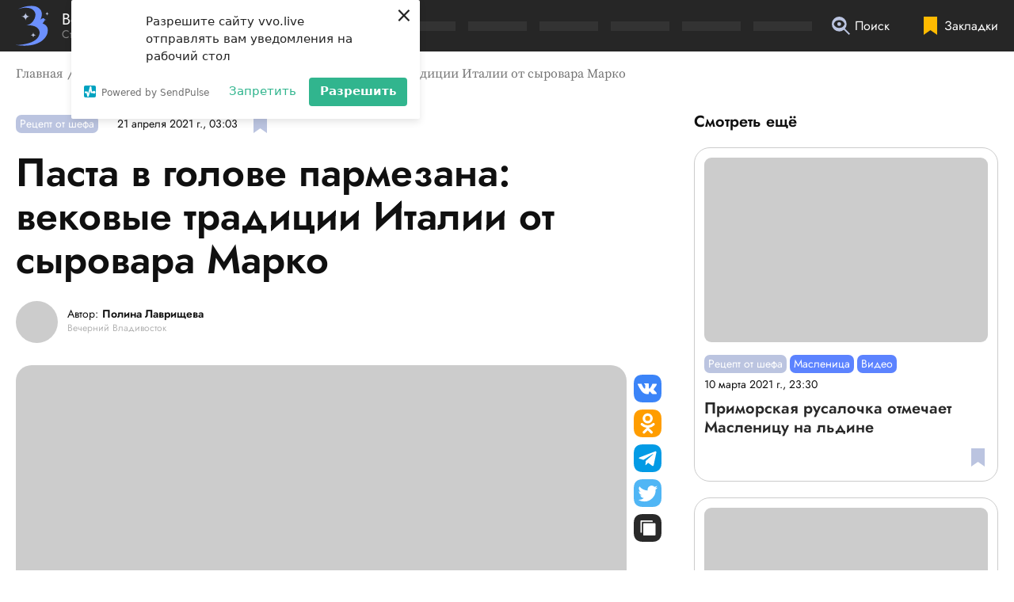

--- FILE ---
content_type: text/html; charset=utf-8
request_url: https://vvo.live/post/pasta-v-golove-parmezana-vekovye-tradicii-italii-ot-syrovara-marko
body_size: 29567
content:
<!DOCTYPE html><html lang="ru"><head><link rel="apple-touch-icon" sizes="180x180" href="/favicon/apple-touch-icon.png"/><link rel="icon" type="image/png" sizes="16x16" href="/favicon/favicon-16x16.png"/><link rel="icon" type="image/png" sizes="32x32" href="/favicon/favicon-32x32.png"/><link rel="shortcut icon" type="image/x-icon" href="/favicon/favicon.ico"/><meta name="viewport" content="width=device-width"/><meta charSet="utf-8"/><script>(function(w,d,s,l,i){w[l]=w[l]||[];w[l].push({'gtm.start':
                    new Date().getTime(),event:'gtm.js'});var f=d.getElementsByTagName(s)[0],
                    j=d.createElement(s),dl=l!='dataLayer'?'&l='+l:'';j.async=true;j.src=
                    'https://www.googletagmanager.com/gtm.js?id='+i+dl;f.parentNode.insertBefore(j,f);
                    })(window,document,'script','dataLayer','GTM-MZPJZ3C');</script><script>(function (w, d, c) {
              (w[c] = w[c] || []).push(function() {
                  var options = {
                      project: 7290291,
                  };
                  try {
                      w.top100Counter = new top100(options);
                  } catch(e) { }
              });
              var n = d.getElementsByTagName("script")[0],
              s = d.createElement("script"),
              f = function () { n.parentNode.insertBefore(s, n); };
              s.type = "text/javascript";
              s.async = true;
              s.src =
              (d.location.protocol == "https:" ? "https:" : "http:") +
              "//st.top100.ru/top100/top100.js";
              if (w.opera == "[object Opera]") {
              d.addEventListener("DOMContentLoaded", f, false);
          } else { f(); }
          })(window, document, "_top100q");</script><script charset="UTF-8" src="//web.webpushs.com/js/push/b5bcb084a690c758622465b988d16675_1.js" async=""></script><script async="" src="https://pagead2.googlesyndication.com/pagead/js/adsbygoogle.js?client=ca-pub-5998889709419876" crossorigin="anonymous"></script><script async="" defer="" src="//www.instagram.com/embed.js"></script><script type="application/ld+json">{"@context":"http://schema.org","@graph":[{"@type":"Article","@id":"https://vvo.live/post/pasta-v-golove-parmezana-vekovye-tradicii-italii-ot-syrovara-marko","headline":"Паста в голове пармезана: вековые традиции Италии от сыровара Марко","text":"<p><strong>В ресторане <a href=\"https://vvo.live/company/crust\">&laquo;Crust&raquo;</a> началась новая итальянская эпоха. Кухню, которую владивостокцы давно полюбили за неаполитанскую пиццу и нестандартные эксперименты с традиционными блюдами, возглавил шеф из Флоренции &ndash; Марко Мельпиньяно. &laquo;Вечерний Владивосток&raquo; расскажет о блюдах-новинках, подготовке сезонного меню и новом тренде итальянской кухни.&nbsp; </strong></p>\r\n\r\n<p>История о том, как Марко попал во Владивосток, похожа на сюжет романтичного авантюрного фильма: итальянец приехал в дальневосточную столицу с женой, коренной жительницей города, с которой познакомился в Италии.</p>\r\n\r\n<p>Марко живёт во Владивостоке уже седьмой год. На берегу Тихого океана он открыл свою сыроварню, в которой по традиционным итальянским рецептам готовит рикотту, моцареллу, буратту, примасоле, страчателлу и сыр с чёрным трюфелем.</p>\r\n\r\n<p><img alt=\"\" height=\"800\" src=\"https://storage.yandexcloud.net/eveningvl-media/images/uploads/2021/04/21/krav-5375.jpg\" width=\"1200\" /></p>\r\n\r\n<p>Шеф-повар из Флоренции в итальянском ресторане во Владивостоке&nbsp;&ndash; что может быть лучше? Теперь даже у самого искушённого посетителя &laquo;Crust&raquo; не будет сомнений, что в блюдах сохранены исконные традиции итальянской кухни.</p>\r\n\r\n<blockquote>\r\n<p><em>&laquo;В итальянской кухне есть одно правило &ndash; всё должно быть максимально просто. В приготовлении используется минимальное количество продуктов: классическая карбонара состоит лишь из спагетти, яиц и сыровяленого мяса. Мы используем всего два-три ингредиента, которые помогают раскрыть вкус основного продукта&raquo;, &ndash; поделился бренд-шеф.</em></p>\r\n</blockquote>\r\n\r\n<p><iframe allow=\"accelerometer; autoplay; clipboard-write; encrypted-media; gyroscope; picture-in-picture\" allowfullscreen=\"\" frameborder=\"0\" height=\"315\" src=\"https://www.youtube.com/embed/a63Ek7Uq4qY\" title=\"YouTube video player\" width=\"560\"></iframe></p>\r\n\r\n<p>Марко занимает пост бренд-шефа ресторана первый месяц, но уже успел подготовить несколько интересных блюд для основного меню;</p>\r\n\r\n<ul>\r\n\t<li>спагетти с польпетте&nbsp;(итальянский аналог&nbsp;фрикаделек с пармезаном) в томатном соусе;</li>\r\n\t<li>папарделле (плоская широкая лапша) с нежным рагу из говядины;</li>\r\n\t<li>ризотто с дальневосточными морепродуктами;</li>\r\n\t<li>осьминог су-вид с картофельными дольками.</li>\r\n</ul>\r\n\r\n<blockquote>\r\n<p><em>&laquo;Владивосток &ndash; морской город, здесь мне особенно хочется работать с локальным продуктом. Поэтому в сезонное меню войдёт много блюд с местными деликатесами&nbsp;&ndash; гребешком, мидиями и крабом&raquo;, &ndash; рассказал о своих планах Марко.</em></p>\r\n</blockquote>\r\n\r\n<p><img alt=\"\" height=\"800\" src=\"https://storage.yandexcloud.net/eveningvl-media/images/uploads/2021/04/21/krav-5141.jpg\" width=\"1200\" /></p>\r\n\r\n<p>Для &laquo;Вечернего Владивостока&raquo; Марко приготовил своё любимое блюдо из сезонного меню, которое уже утверждено, &ndash; пасту с камчатским крабом, свежими помидорами и петрушкой под соусом из чеснока и оливкового масла.</p>\r\n\r\n<blockquote>\r\n<p><em>&laquo;Здесь я впервые попробовал камчатского краба &ndash; и влюбился. Этот продукт можно добавить во множество блюд, он отлично со всем сочетается, особенно с пастой. Спагетти с крабом обычно я готовил дома&nbsp;для себя, но решил, что возможность попробовать такую вкусную и изысканную пасту должна быть у каждого&raquo;, &ndash; поделился бренд-шеф.</em></p>\r\n</blockquote>\r\n\r\n<p><img alt=\"\" height=\"800\" src=\"https://storage.yandexcloud.net/eveningvl-media/images/uploads/2021/04/21/krav-5243.jpg\" width=\"1200\" /></p>\r\n\r\n<p>В ресторане &laquo;Crust&raquo; Марко Мельпеньяно ввёл эффектную подачу пасты. В Италии традиция готовить спагетти в сырной голове существует не первый век. Однако трендом в мировой гастрономии паста, приготовленная в голове пармезана, стала только сейчас.</p>\r\n\r\n<p>Такое блюдо обычно готовят в вызревшей голове твёрдого сыра. В ресторане используют пармезан годовой выдержки, который Марко создал в своей сыроварне. Ценители итальянской кухни знают, что хороший соус делает любое блюдо превосходным. В этой пасте он состоит только из пармезана, который&nbsp;в отличие от других сыров&nbsp;имеет особенное свойство&nbsp;&ndash;&nbsp;не растягивается, а тает и полностью обволакивает спагетти.</p>\r\n\r\n<p><img alt=\"\" height=\"857\" src=\"https://storage.yandexcloud.net/eveningvl-media/images/uploads/2021/04/21/krav-5254-2.jpg\" width=\"1200\" /></p>\r\n\r\n<p>Сваренную пасту на глазах у посетителей кладут в сырную голову с натёртым пармезаном и перемешивают, добавляя бульон, сверху всё посыпается смесью перцев. Казалось бы, ничего сложного, но выглядит очень эффектно и завораживающе, отвечая главному правилу итальянской кухни: &laquo;Всё должно быть просто&raquo;.</p>","datePublished":"2021-04-21T13:03:08+10:00","author":{"@type":"Person","name":"Полина Лаврищева"},"about":[{"name":"Рецепт от шефа"}],"publisher":{"@type":"Organization","name":"Вечерний Владивосток","logo":{"@type":"ImageObject","url":"https://vvo.live/pictures/publisher-logo.jpg"}},"image":"https://storage.yandexcloud.net/eveningvl-media/responsive/images/posts/KRAV-5224-thumbnail-1200x1200-80.jpg","url":"https://vvo.live/post/pasta-v-golove-parmezana-vekovye-tradicii-italii-ot-syrovara-marko"}]}</script><title>Паста в голове пармезана: вековые традиции Италии от сыровара Марко — «Вечерний Владивосток»</title><link rel="canonical" href="https://vvo.live/post/pasta-v-golove-parmezana-vekovye-tradicii-italii-ot-syrovara-marko"/><meta property="og:site_name" content="Вечерний Владивосток"/><meta property="og:type" content="website"/><meta property="og:image" content="https://storage.yandexcloud.net/eveningvl-media/responsive/images/posts/KRAV-5224-thumbnail-600x600-80.jpg"/><meta property="og:title" content="Паста в голове пармезана: вековые традиции Италии от сыровара Марко — «Вечерний Владивосток»"/><meta property="og:url" content="https://vvo.live/post/pasta-v-golove-parmezana-vekovye-tradicii-italii-ot-syrovara-marko"/><meta name="twitter:card" content="summary_large_image"/><meta name="twitter:domain" content="https://vvo.live"/><meta name="twitter:image" content="https://storage.yandexcloud.net/eveningvl-media/responsive/images/posts/KRAV-5224-thumbnail-600x600-80.jpg"/><meta property="twitter:title" content="Паста в голове пармезана: вековые традиции Италии от сыровара Марко — «Вечерний Владивосток»"/><noscript data-n-css="true"></noscript><link rel="preload" href="/_next/static/chunks/main-162da5e239f039b82a3e.js" as="script"/><link rel="preload" href="/_next/static/chunks/webpack-79160fcb339b6d209dbb.js" as="script"/><link rel="preload" href="/_next/static/chunks/framework.aa400efa16f23e2b0cfe.js" as="script"/><link rel="preload" href="/_next/static/chunks/29107295.1769955ee1de1def86e5.js" as="script"/><link rel="preload" href="/_next/static/chunks/commons.23536c35370dad4f690c.js" as="script"/><link rel="preload" href="/_next/static/chunks/16c15f5163bb573c00fc81cefc78c64ba111a82f.6e01b543e585f25e2206.js" as="script"/><link rel="preload" href="/_next/static/chunks/6b35877135b9a1fb811e13bd620bcb1fcbf5efad.94cba7ae16bc0de3e7c8.js" as="script"/><link rel="preload" href="/_next/static/chunks/55659062c6becb71ba7456771459d3c927fb008a.6a7bdcd1a5e6697dc261.js" as="script"/><link rel="preload" href="/_next/static/chunks/af34e2db61f97cedc6ebfbaa0d751a83f9f0d9f6.9d1e08b716affcb9b31c.js" as="script"/><link rel="preload" href="/_next/static/chunks/pages/_app-32ff4f9c1d97755b6166.js" as="script"/><link rel="preload" href="/_next/static/chunks/43992ae16ccb06148fed66e9a67902bc28970537.d3de974111bbc0b75765.js" as="script"/><link rel="preload" href="/_next/static/chunks/2352f0235701e943ad657ce7ea6bdf44dae33c97.f75c587f8fd35bf74f4f.js" as="script"/><link rel="preload" href="/_next/static/chunks/50c1df0139d522286077b469a7fbdf559172b3fe.8547a5d8b78bfca4fc48.js" as="script"/><link rel="preload" href="/_next/static/chunks/pages/post/%5Bslug%5D-f384a6b8b7a75a1c622b.js" as="script"/></head><body><div id="__next"><style data-emotion="css-global 2dqqjo">html{line-height:1.15;-webkit-text-size-adjust:100%;}body{margin:0;}main{display:block;}h1{font-size:2em;margin:0.67em 0;}hr{box-sizing:content-box;height:0;overflow:visible;}pre{font-family:monospace,monospace;font-size:1em;}a{background-color:transparent;}abbr[title]{border-bottom:none;-webkit-text-decoration:underline;text-decoration:underline;-webkit-text-decoration:underline dotted;text-decoration:underline dotted;}b,strong{font-weight:bolder;}code,kbd,samp{font-family:monospace,monospace;font-size:1em;}small{font-size:80%;}sub,sup{font-size:75%;line-height:0;position:relative;vertical-align:baseline;}sub{bottom:-0.25em;}sup{top:-0.5em;}img{border-style:none;}button,input,optgroup,select,textarea{font-family:inherit;font-size:100%;line-height:1.15;margin:0;}button,input{overflow:visible;}button,select{text-transform:none;}button,[type='button'],[type='reset'],[type='submit']{-webkit-appearance:button;}button::-moz-focus-inner,[type='button']::-moz-focus-inner,[type='reset']::-moz-focus-inner,[type='submit']::-moz-focus-inner{border-style:none;padding:0;}button:-moz-focusring,[type='button']:-moz-focusring,[type='reset']:-moz-focusring,[type='submit']:-moz-focusring{outline:1px dotted ButtonText;}fieldset{padding:0.35em 0.75em 0.625em;}legend{box-sizing:border-box;color:inherit;display:table;max-width:100%;padding:0;white-space:normal;}progress{vertical-align:baseline;}textarea{overflow:auto;}[type='checkbox'],[type='radio']{box-sizing:border-box;padding:0;}[type='number']::-webkit-inner-spin-button,[type='number']::-webkit-outer-spin-button{height:auto;}[type='search']{-webkit-appearance:textfield;outline-offset:-2px;}[type='search']::-webkit-search-decoration{-webkit-appearance:none;}::-webkit-file-upload-button{-webkit-appearance:button;font:inherit;}details{display:block;}summary{display:-webkit-box;display:-webkit-list-item;display:-ms-list-itembox;display:list-item;}template{display:none;}[hidden]{display:none;}</style><style data-emotion="css-global xqbzdw">@font-face{font-family:'Jost';font-style:normal;font-weight:normal;font-display:swap;src:url('/fonts/Jost/Jost-Regular.woff2') format('woff2'),url('/fonts/Jost/Jost-Regular.woff') format('woff');}@font-face{font-family:'Jost';font-style:normal;font-weight:600;font-display:swap;src:url('/fonts/Jost/Jost-SemiBold.woff2') format('woff2'),url('/fonts/Jost/Jost-SemiBold.woff') format('woff');}@font-face{font-family:'Jost';font-style:italic;font-weight:normal;font-display:swap;src:,url('/fonts/Jost/Jost-Italic.woff2') format('woff2'),url('/fonts/Jost/Jost-Italic.woff') format('woff');}@font-face{font-family:'SourceSerifPro';font-style:normal;font-weight:normal;font-display:swap;src:url('/fonts/SourceSerifPro/SourceSerifPro-Regular.woff2') format('woff2'),url('/fonts/SourceSerifPro/SourceSerifPro-Regular.woff') format('woff');}@font-face{font-family:'SourceSerifPro';font-style:normal;font-weight:bold;font-display:swap;src:url('/fonts/SourceSerifPro/SourceSerifPro-Bold.woff2') format('woff2'),url('/fonts/SourceSerifPro/SourceSerifPro-Bold.woff') format('woff');}</style><style data-emotion="css-global 13zj68n">html{font-family:Jost,-apple-system,BlinkMacSystemFont,"Segoe UI",Roboto,Helvetica,Arial,sans-serif;font-size:100%;line-height:1.25;color:#101010;height:100%;scroll-behavior:smooth;}@media screen and (min-width:2560px){html{font-size:125%;line-height:1.35;}}body{overflow-x:hidden;overflow-anchor:none;}[data-js-focus-visible] :focus:not([data-focus-visible-added]){outline:none;}</style><div><div></div></div><style data-emotion="css 9nztvv">.css-9nztvv{contain:strict;position:fixed;z-index:999;top:0;left:0;right:0;background-color:#5C83FF;-webkit-transition:width 1.2s,height 0.1s;transition:width 1.2s,height 0.1s;-webkit-backface-visibility:hidden;backface-visibility:hidden;height:0px;width:0%;}</style><div class="css-9nztvv"></div><style data-emotion="css 1gdasnf">.css-1gdasnf{background-color:rgba(0, 0, 0, 0.85);color:#FFFFFF;position:fixed;top:0;left:0;right:0;z-index:50;height:4.0625rem;-webkit-backface-visibility:hidden;backface-visibility:hidden;}</style><header tabindex="-1" class="css-1gdasnf"><style data-emotion="css 1mhl44x">.css-1mhl44x{max-width:110.625rem;margin:0 auto;padding-left:0.9375rem;padding-right:0.9375rem;display:-webkit-box;display:-webkit-flex;display:-ms-flexbox;display:flex;-webkit-align-items:center;-webkit-box-align:center;-ms-flex-align:center;align-items:center;-webkit-box-pack:center;-ms-flex-pack:center;-webkit-justify-content:center;justify-content:center;height:inherit;}@media screen and (min-width:1000px){.css-1mhl44x{padding-left:1.25rem;padding-right:1.25rem;}}@media screen and (min-width:1400px){.css-1mhl44x{padding-left:2.5rem;padding-right:2.5rem;}}@media screen and (min-width:1680px){.css-1mhl44x{padding-left:3.75rem;padding-right:3.75rem;}}@media screen and (min-width:1000px){.css-1mhl44x{-webkit-box-pack:justify;-webkit-justify-content:space-between;justify-content:space-between;}}</style><div class="css-1mhl44x"><style data-emotion="css 13p60hv">.css-13p60hv{display:-webkit-box;display:-webkit-flex;display:-ms-flexbox;display:flex;-webkit-align-items:center;-webkit-box-align:center;-ms-flex-align:center;align-items:center;font-size:1.25rem;color:#FFFFFF;-webkit-text-decoration:none;text-decoration:none;white-space:nowrap;}@media screen and (min-width:1000px){.css-13p60hv{margin-right:2.5rem;}}@media screen and (min-width:1400px){.css-13p60hv{margin-right:4.375rem;}}@media screen and (min-width:1680px){.css-13p60hv{margin-right:5.625rem;}}.css-13p60hv>img{width:2.625rem;height:3.1875rem;margin-right:0.78em;}</style><a href="/" aria-label="Перейти на главную страницу" class="css-13p60hv"><img src="/svg/logotype2.svg" alt="Логотип сетевого издания «Вечерний Владивосток»"/><style data-emotion="css 1f6cjb9">.css-1f6cjb9{display:-webkit-box;display:-webkit-flex;display:-ms-flexbox;display:flex;-webkit-flex-direction:column;-ms-flex-direction:column;flex-direction:column;line-height:1;}.css-1f6cjb9>span{font-size:0.875rem;margin-top:0.14em;color:#838383;}</style><span class="css-1f6cjb9">Вечерний Владивосток<span>Стиль жизни твоего города</span></span></a><style data-emotion="css 1e63qye">@media screen and (min-width:1000px){.css-1e63qye{width:100%;max-width:60%;height:0.75rem;display:-webkit-box;display:-webkit-flex;display:-ms-flexbox;display:flex;-webkit-box-pack:justify;-webkit-justify-content:space-between;justify-content:space-between;}.css-1e63qye>div{background:#333333;margin-right:1rem;-webkit-flex:1;-ms-flex:1;flex:1;}}</style><div aria-hidden="true" class="css-1e63qye"><div></div><div></div><div></div><div></div><div></div><div></div><div></div><div></div></div><style data-emotion="css r2bcu1">.css-r2bcu1{position:fixed;z-index:50;bottom:0;left:0;height:calc(3.75rem - 0.8125rem);width:100%;background-color:rgba(0, 0, 0, 0.85);display:-webkit-box;display:-webkit-flex;display:-ms-flexbox;display:flex;-webkit-align-items:flex-start;-webkit-box-align:flex-start;-ms-flex-align:flex-start;align-items:flex-start;-webkit-box-pack:center;-ms-flex-pack:center;-webkit-justify-content:center;justify-content:center;padding-top:0.8125rem;-webkit-backface-visibility:hidden;backface-visibility:hidden;}.css-r2bcu1>a,.css-r2bcu1>button{margin-right:2.5rem;}.css-r2bcu1 svg.headerBottomPanelIcon{width:1.875rem;height:1.875rem;}@media screen and (min-width:350px){.css-r2bcu1>a,.css-r2bcu1>button{margin-right:3.75rem;}}@media screen and (min-width:1000px){.css-r2bcu1{position:static;background-color:transparent;width:initial;-webkit-box-pack:start;-ms-flex-pack:start;-webkit-justify-content:flex-start;justify-content:flex-start;-webkit-box-flex:0.3;-webkit-flex-grow:0.3;-ms-flex-positive:0.3;flex-grow:0.3;padding-top:0;height:4.0625rem;-webkit-align-items:center;-webkit-box-align:center;-ms-flex-align:center;align-items:center;margin-left:0.5625rem;margin-right:-2.5rem;}.css-r2bcu1>a,.css-r2bcu1>button{margin-right:2.5rem;}.css-r2bcu1 svg.headerBottomPanelIcon{width:1.4375rem;height:1.4375rem;}}</style><div class="css-r2bcu1"><style data-emotion="css jqupjv">.css-jqupjv{line-height:0;}@media screen and (min-width:1000px){.css-jqupjv{-webkit-order:3;-ms-flex-order:3;order:3;}}@media screen and (min-width:1150px){.css-jqupjv{display:-webkit-box;display:-webkit-flex;display:-ms-flexbox;display:flex;-webkit-align-items:center;-webkit-box-align:center;-ms-flex-align:center;align-items:center;-webkit-text-decoration:none;text-decoration:none;}}.css-jqupjv:hover>span{color:#727272;}.css-jqupjv>svg{fill:#FFBA00;}.css-jqupjv>span{position:absolute;height:1px;width:1px;overflow:hidden;clip:rect(1px, 1px, 1px, 1px);white-space:nowrap;}@media screen and (min-width:1150px){.css-jqupjv>span{position:static;height:initial;width:initial;overflow:visible;clip:initial;white-space:initial;margin-left:0.375rem;color:#FFFFFF;-webkit-transition:color 0.08s ease-out;transition:color 0.08s ease-out;}}</style><a href="/favorites" class="css-jqupjv"><svg aria-hidden="true" class="headerBottomPanelIcon" xmlns="http://www.w3.org/2000/svg" width="17.002" height="23.002" viewBox="0 0 17.002 23.002"><path d="M.002 23V0h17v23l-8.5-5.934L.002 23z"></path></svg><span>Закладки</span></a><style data-emotion="css 5pxvvg">.css-5pxvvg{border:none;background-color:transparent;padding:0;cursor:pointer;}.css-5pxvvg:hover>span{color:#727272;}@media screen and (min-width:1000px){.css-5pxvvg{display:-webkit-box;display:-webkit-flex;display:-ms-flexbox;display:flex;-webkit-align-items:center;-webkit-box-align:center;-ms-flex-align:center;align-items:center;}}.css-5pxvvg>span{position:absolute;height:1px;width:1px;overflow:hidden;clip:rect(1px, 1px, 1px, 1px);white-space:nowrap;}@media screen and (min-width:1000px){.css-5pxvvg>span{position:static;height:initial;width:initial;overflow:visible;clip:initial;white-space:initial;margin-left:0.375rem;color:#FFFFFF;-webkit-transition:color 0.08s ease-out;transition:color 0.08s ease-out;}}</style><button type="button" aria-haspopup="true" aria-expanded="false" class="css-5pxvvg"><svg aria-hidden="true" class="headerBottomPanelIcon" xmlns="http://www.w3.org/2000/svg" width="30.293" height="30.293" viewBox="0 0 30.293 30.293"><path d="M20.035 21.867a12.246 12.246 0 0 1-7.735 2.739A12.314 12.314 0 0 1 0 12.303 12.314 12.314 0 0 1 12.3-.003a12.314 12.314 0 0 1 12.3 12.3 12.246 12.246 0 0 1-2.739 7.733l8.427 8.427-1.826 1.84zM12.3 18.778a9.659 9.659 0 0 1-9-6.125.933.933 0 0 1 0-.7 9.659 9.659 0 0 1 9-6.125 9.66 9.66 0 0 1 9 6.125.933.933 0 0 1 0 .7 9.659 9.659 0 0 1-9 6.125zm0-9.713a3.239 3.239 0 0 0-3.238 3.238A3.239 3.239 0 0 0 12.3 15.54a3.239 3.239 0 0 0 3.238-3.238A3.239 3.239 0 0 0 12.3 9.065z" fill="#bbc4e0" fill-rule="evenodd"></path></svg><span>Поиск</span></button><style data-emotion="css 1tl6704">@media screen and (min-width:1000px){.css-1tl6704{display:none;}}</style><div class="css-1tl6704"><style data-emotion="css 1jogw3u">.css-1jogw3u{border:none;padding:0;background-color:transparent;cursor:pointer;display:-webkit-box;display:-webkit-flex;display:-ms-flexbox;display:flex;-webkit-flex-direction:column;-ms-flex-direction:column;flex-direction:column;-webkit-align-items:center;-webkit-box-align:center;-ms-flex-align:center;align-items:center;}.css-1jogw3u>span{position:absolute;height:1px;width:1px;overflow:hidden;clip:rect(1px, 1px, 1px, 1px);white-space:nowrap;}</style><button type="button" aria-haspopup="true" aria-expanded="false" class="css-1jogw3u"><svg aria-hidden="true" class="headerBottomPanelIcon" xmlns="http://www.w3.org/2000/svg" width="34" height="24" viewBox="0 0 34 24"><g fill="#fff"><path d="M0 0h34v2H0z"></path><path d="M0 11h34v2H0z"></path><path d="M0 22h34v2H0z"></path></g></svg><span>Открыть меню</span></button><style data-emotion="css 1mkyxu8">.css-1mkyxu8{position:fixed;z-index:50;bottom:3.75rem;left:0;height:calc(100% - 4.0625rem - 3.75rem);width:100%;background-color:rgba(0, 0, 0, 0.85);display:-webkit-box;display:-webkit-flex;display:-ms-flexbox;display:flex;overflow-y:auto;overscroll-behavior:contain;-webkit-overflow-scrolling:touch;-webkit-backface-visibility:hidden;backface-visibility:hidden;display:none;}.css-1mkyxu8>ul{margin:auto 0 auto auto;padding-left:1.25rem;list-style-type:none;max-width:25rem;width:calc(100% - 1.25rem);}@media screen and (min-width:600px){.css-1mkyxu8>ul{margin:auto;}}</style><nav aria-label="Навигация по страницам сайта" class="css-1mkyxu8"><ul><style data-emotion="css 2591xd">.css-2591xd{position:relative;height:inherit;display:-webkit-box;display:-webkit-flex;display:-ms-flexbox;display:flex;-webkit-align-items:center;-webkit-box-align:center;-ms-flex-align:center;align-items:center;display:-webkit-box;display:-webkit-flex;display:-ms-flexbox;display:flex;-webkit-flex-direction:column;-ms-flex-direction:column;flex-direction:column;-webkit-box-pack:center;-ms-flex-pack:center;-webkit-justify-content:center;justify-content:center;}</style><li data-item-type="expand" class="css-2591xd"><style data-emotion="css 1sxgis3">.css-1sxgis3{box-sizing:border-box;display:-webkit-box;display:-webkit-flex;display:-ms-flexbox;display:flex;-webkit-align-items:center;-webkit-box-align:center;-ms-flex-align:center;align-items:center;-webkit-box-pack:justify;-webkit-justify-content:space-between;justify-content:space-between;padding:0.75em 1.25em 0.75em 0;width:100%;box-shadow:0 1px 0 0 #727272;}@media screen and (min-width:1000px){.css-1sxgis3{padding:0.4375em 0.5625em 0.4375em 0;}}.css-1sxgis3>a{display:block;overflow:hidden;white-space:nowrap;text-overflow:ellipsis;margin-right:1em;}.css-1sxgis3>button{border:none;background-color:transparent;padding:0;cursor:pointer;-webkit-flex-shrink:0;-ms-flex-negative:0;flex-shrink:0;}.css-1sxgis3>button>svg{max-width:1.125em;height:auto;}.css-1sxgis3>button{-webkit-transform:scaleY(1);-moz-transform:scaleY(1);-ms-transform:scaleY(1);transform:scaleY(1);}</style><div class="css-1sxgis3"><style data-emotion="css 1xwdtkq">.css-1xwdtkq{color:#FFFFFF;-webkit-text-decoration:none;text-decoration:none;white-space:nowrap;-webkit-transition:color 0.08s ease-out;transition:color 0.08s ease-out;font-size:1rem;}@media (hover: hover) and (pointer: fine){.css-1xwdtkq:hover{color:#727272;}}</style><a href="/category/v-kurse" class="css-1xwdtkq">В курсе</a><button type="button" aria-haspopup="true" aria-expanded="false"><svg aria-hidden="true" xmlns="http://www.w3.org/2000/svg" width="19.168" height="6.61" viewBox="0 0 19.168 6.61"><path d="M18.718.893l-9.134 4.6L.45.893" fill="none" stroke="#fff" stroke-width="2"></path></svg></button></div><style data-emotion="css p5cecm">.css-p5cecm{box-sizing:border-box;margin:0;padding:0 0 0 0.9375em;list-style-type:none;-webkit-flex-direction:column;-ms-flex-direction:column;flex-direction:column;width:100%;display:none;}.css-p5cecm>li:not(:last-of-type){margin-bottom:0.5em;}.css-p5cecm>li:last-of-type{margin-bottom:0;}</style><ul class="css-p5cecm"><li><style data-emotion="css 1jzjdz0">.css-1jzjdz0{color:#FFFFFF;-webkit-text-decoration:none;text-decoration:none;white-space:nowrap;-webkit-transition:color 0.08s ease-out;transition:color 0.08s ease-out;font-size:0.875em;}@media (hover: hover) and (pointer: fine){.css-1jzjdz0:hover{color:#727272;}}</style><a href="/category/lyudi" class="css-1jzjdz0">Люди</a></li><li><a href="/category/test-drajv" class="css-1jzjdz0">Тест-драйв</a></li><li><a href="/category/nedvizhimost" class="css-1jzjdz0">Недвижимость</a></li><li><a href="/category/kalejdoskop" class="css-1jzjdz0">Калейдоскоп</a></li><li><a href="/category/professii" class="css-1jzjdz0">Профессии</a></li><li><a href="/category/hobbi" class="css-1jzjdz0">Хобби</a></li></ul></li><li data-item-type="expand" class="css-2591xd"><div class="css-1sxgis3"><a href="/category/gastronom" class="css-1xwdtkq">Гастроном</a><button type="button" aria-haspopup="true" aria-expanded="false"><svg aria-hidden="true" xmlns="http://www.w3.org/2000/svg" width="19.168" height="6.61" viewBox="0 0 19.168 6.61"><path d="M18.718.893l-9.134 4.6L.45.893" fill="none" stroke="#fff" stroke-width="2"></path></svg></button></div><ul class="css-p5cecm"><li><a href="/category/recept-ot-shefa" class="css-1jzjdz0">Рецепт от шефа</a></li><li><a href="/category/rybnoe-mesto" class="css-1jzjdz0">Рыбное место</a></li><li><a href="/category/rybnyj-den" class="css-1jzjdz0">Рыбный день</a></li><li><a href="/category/novoe-mesto" class="css-1jzjdz0">Новое место</a></li><li><a href="/category/vinnaya-polka" class="css-1jzjdz0">Винная полка</a></li><li><a href="/category/gastrogid" class="css-1jzjdz0">Гастрогид</a></li></ul></li><li data-item-type="expand" class="css-2591xd"><div class="css-1sxgis3"><a href="/category/psihologiya" class="css-1xwdtkq">Психология</a><button type="button" aria-haspopup="true" aria-expanded="false"><svg aria-hidden="true" xmlns="http://www.w3.org/2000/svg" width="19.168" height="6.61" viewBox="0 0 19.168 6.61"><path d="M18.718.893l-9.134 4.6L.45.893" fill="none" stroke="#fff" stroke-width="2"></path></svg></button></div><ul class="css-p5cecm"><li><a href="/category/18" class="css-1jzjdz0">18+</a></li><li><a href="/category/otnosheniya" class="css-1jzjdz0">Отношения</a></li></ul></li><style data-emotion="css q0hdgp">.css-q0hdgp{position:relative;height:inherit;display:-webkit-box;display:-webkit-flex;display:-ms-flexbox;display:flex;-webkit-align-items:center;-webkit-box-align:center;-ms-flex-align:center;align-items:center;padding:0.75em 0;display:-webkit-box;display:-webkit-flex;display:-ms-flexbox;display:flex;box-shadow:0 1px 0 0 #727272;}@media screen and (min-width:1000px){.css-q0hdgp{padding:0.4375em 0;}}</style><li data-id="tourism" class="css-q0hdgp"><a href="/category/tourism" class="css-1xwdtkq">Туризм</a></li><li data-id="sport" class="css-q0hdgp"><a href="/category/sport" class="css-1xwdtkq">Спорт</a></li><li data-item-type="expand" class="css-2591xd"><div class="css-1sxgis3"><a href="/category/byuti" class="css-1xwdtkq">Красота</a><button type="button" aria-haspopup="true" aria-expanded="false"><svg aria-hidden="true" xmlns="http://www.w3.org/2000/svg" width="19.168" height="6.61" viewBox="0 0 19.168 6.61"><path d="M18.718.893l-9.134 4.6L.45.893" fill="none" stroke="#fff" stroke-width="2"></path></svg></button></div><ul class="css-p5cecm"><li><a href="/category/stil" class="css-1jzjdz0">Стиль</a></li><li><a href="/category/zdorove" class="css-1jzjdz0">Здоровье</a></li><li><a href="/category/trendy" class="css-1jzjdz0">Тренды</a></li><li><a href="/category/makiyazh" class="css-1jzjdz0">Макияж</a></li><li><a href="/category/volosy" class="css-1jzjdz0">Волосы</a></li><li><a href="/category/aromaty" class="css-1jzjdz0">Ароматы</a></li><li><a href="/category/ukrasheniya" class="css-1jzjdz0">Украшения</a></li><li><a href="/category/gid" class="css-1jzjdz0">Гид</a></li></ul></li><li data-item-type="expand" class="css-2591xd"><div class="css-1sxgis3"><a href="/category/events" class="css-1xwdtkq">Календарь</a><button type="button" aria-haspopup="true" aria-expanded="false"><svg aria-hidden="true" xmlns="http://www.w3.org/2000/svg" width="19.168" height="6.61" viewBox="0 0 19.168 6.61"><path d="M18.718.893l-9.134 4.6L.45.893" fill="none" stroke="#fff" stroke-width="2"></path></svg></button></div><ul class="css-p5cecm"><li><a href="/category/entertainment" class="css-1jzjdz0">Развлечения</a></li><li><a href="/category/kino" class="css-1jzjdz0">Кино</a></li><li><a href="/category/teatr" class="css-1jzjdz0">Театр</a></li><li><a href="/category/muzyka" class="css-1jzjdz0">Музыка</a></li><li><a href="/category/vystavki" class="css-1jzjdz0">Выставки</a></li><li><a href="/category/knigi" class="css-1jzjdz0">Книги</a></li><li><a href="/category/obuchenie" class="css-1jzjdz0">Обучение</a></li></ul></li><li data-id="novosti" class="css-q0hdgp"><a href="/category/novosti" class="css-1xwdtkq">Новости</a></li><li data-id="avtomoto" class="css-q0hdgp"><a href="/category/avtomoto" class="css-1xwdtkq">Авто/Мото</a></li><li data-id="professiya" class="css-q0hdgp"><a href="/category/professiya" class="css-1xwdtkq">Профессия</a></li><li data-id="finansy" class="css-q0hdgp"><a href="/category/finansy" class="css-1xwdtkq">Финансы</a></li><li data-id="priroda" class="css-q0hdgp"><a href="/category/priroda" class="css-1xwdtkq">Природа</a></li><li data-id="zhivotnye" class="css-q0hdgp"><a href="/category/zhivotnye" class="css-1xwdtkq">Животные</a></li><li data-id="geroi-velikoj-otechestvennoj" class="css-q0hdgp"><a href="/category/geroi-velikoj-otechestvennoj" class="css-1xwdtkq">Герои Великой Отечественной</a></li><li data-id="istoriya" class="css-q0hdgp"><a href="/category/istoriya" class="css-1xwdtkq">История</a></li><li data-id="tehnologii" class="css-q0hdgp"><a href="/category/tehnologii" class="css-1xwdtkq">Технологии</a></li><li data-id="iskusstvo" class="css-q0hdgp"><a href="/category/iskusstvo" class="css-1xwdtkq">Искусство</a></li><li data-id="budushee" class="css-q0hdgp"><a href="/category/budushee" class="css-1xwdtkq">Будущее</a></li><li data-id="festivali" class="css-q0hdgp"><a href="/category/festivali" class="css-1xwdtkq">Фестивали</a></li><li data-id="zdorovoe-pitanie" class="css-q0hdgp"><a href="/category/zdorovoe-pitanie" class="css-1xwdtkq">Здоровое питание</a></li><li data-id="nauka" class="css-q0hdgp"><a href="/category/nauka" class="css-1xwdtkq">Наука</a></li><li data-id="napitki" class="css-q0hdgp"><a href="/category/napitki" class="css-1xwdtkq">Напитки</a></li><li data-id="stihijnye-bedstviya" class="css-q0hdgp"><a href="/category/stihijnye-bedstviya" class="css-1xwdtkq">Стихийные бедствия</a></li><li data-id="anonsy" class="css-q0hdgp"><a href="/category/anonsy" class="css-1xwdtkq">Анонсы</a></li><li data-id="biznes" class="css-q0hdgp"><a href="/category/biznes" class="css-1xwdtkq">Бизнес</a></li><li data-id="ekonomika" class="css-q0hdgp"><a href="/category/ekonomika" class="css-1xwdtkq">Экономика</a></li></ul></nav></div></div></div></header><style data-emotion="css b7usxv">.css-b7usxv{max-width:110.625rem;margin:0 auto;padding-left:0.9375rem;padding-right:0.9375rem;min-height:calc(
    100vh - 4.0625rem - 3.75rem
  );padding-top:4.0625rem;padding-bottom:3.75rem;}@media screen and (min-width:1000px){.css-b7usxv{padding-left:1.25rem;padding-right:1.25rem;}}@media screen and (min-width:1400px){.css-b7usxv{padding-left:2.5rem;padding-right:2.5rem;}}@media screen and (min-width:1680px){.css-b7usxv{padding-left:3.75rem;padding-right:3.75rem;}}</style><main class="css-b7usxv"><style data-emotion="css olhtzr">.css-olhtzr{margin:1.125rem 0 1.125rem;display:-webkit-box;display:-webkit-flex;display:-ms-flexbox;display:flex;}</style><div class="css-olhtzr"><nav aria-label="Навигация по предыдущим страницам"><style data-emotion="css 1tgpxw0">.css-1tgpxw0{margin:0;padding:0;list-style-type:none;display:-webkit-box;display:-webkit-flex;display:-ms-flexbox;display:flex;-webkit-box-flex-wrap:wrap;-webkit-flex-wrap:wrap;-ms-flex-wrap:wrap;flex-wrap:wrap;}.css-1tgpxw0>li{display:-webkit-box;display:-webkit-flex;display:-ms-flexbox;display:flex;}.css-1tgpxw0>li:not(:last-of-type)::after{content:'/';margin:0 0.3125em;speak:none;color:#727272;}.css-1tgpxw0>li:last-of-type{pointer-events:none;}.css-1tgpxw0 a{font-family:SourceSerifPro,"Times New Roman",Times,serif;-webkit-text-decoration:none;text-decoration:none;color:#727272;}</style><ol class="css-1tgpxw0"><li><a href="/">Главная</a></li><li><a href="/category/recept-ot-shefa">Рецепт от шефа</a></li><li><a href="/post/pasta-v-golove-parmezana-vekovye-tradicii-italii-ot-syrovara-marko" aria-current="page">Паста в голове пармезана: вековые традиции Италии от сыровара Марко</a></li></ol></nav><style data-emotion="css 38lglc">.css-38lglc{display:none;}</style><div class="live-internet-counter css-38lglc"><a href="https://www.liveinternet.ru/click"
        target="_blank"><img id="licnt6132" width="88" height="15" style="border:0"
        title="LiveInternet: показано число посетителей за сегодня"
        src="[data-uri]"
        alt=""/></a></div></div><style data-emotion="css nad7ir">.css-nad7ir{margin-top:1rem;display:grid;-webkit-box-pack:center;-ms-flex-pack:center;-webkit-justify-content:center;justify-content:center;grid-template-columns:minmax(auto, 56.25rem);grid-template-areas:'article' 'following-posts' 'infinite-feed';}@media screen and (min-width:1150px){.css-nad7ir{grid-template-areas:'article following-posts' 'infinite-feed following-posts';grid-template-columns:minmax(31.25rem, 56.25rem) clamp(
        23.75rem,
        30vw,
        26.875rem
      );grid-column-gap:2rem;-webkit-column-gap:2rem;column-gap:2rem;}}</style><div class="css-nad7ir"><style data-emotion="css z30uod">.css-z30uod{grid-area:article;}</style><div class="css-z30uod"><style data-emotion="css s9z72i">.css-s9z72i{width:100%;margin-top:1.25rem;}</style><article class="css-s9z72i"><style data-emotion="css g9kgd7">.css-g9kgd7{max-width:56.25rem;}</style><div class="css-g9kgd7"><style data-emotion="css 19yrre2">.css-19yrre2{display:-webkit-box;display:-webkit-flex;display:-ms-flexbox;display:flex;-webkit-align-items:center;-webkit-box-align:center;-ms-flex-align:center;align-items:center;-webkit-box-flex-wrap:wrap;-webkit-flex-wrap:wrap;-ms-flex-wrap:wrap;flex-wrap:wrap;margin-top:-1.25rem;margin-bottom:1.125rem;}.css-19yrre2>*{margin-top:1.25rem;margin-right:1.25rem;}</style><div class="css-19yrre2"><div><style data-emotion="css 1xhftyu">.css-1xhftyu{font-size:0.875rem;margin-top:0.29em;margin-bottom:0;padding:0;list-style-type:none;display:-webkit-box;display:-webkit-flex;display:-ms-flexbox;display:flex;-webkit-box-flex-wrap:wrap;-webkit-flex-wrap:wrap;-ms-flex-wrap:wrap;flex-wrap:wrap;}</style><ul aria-label="Теги статьи" class="css-1xhftyu"><style data-emotion="css lgxda5">.css-lgxda5{margin-right:0.29em;margin-bottom:0.29em;}</style><li class="css-lgxda5"><style data-emotion="css 1qxl6yn">.css-1qxl6yn{display:block;-webkit-text-decoration:none;text-decoration:none;color:#FFFFFF;padding:0.21em 0.36em;border-radius:0.4375rem;-webkit-transition:0.08s ease-out;transition:0.08s ease-out;background-color:#BBC4E0;}.css-1qxl6yn:hover{-webkit-filter:brightness(0.95);filter:brightness(0.95);}</style><a href="/category/recept-ot-shefa" class="postPreviewTag css-1qxl6yn">Рецепт от шефа</a></li></ul></div><style data-emotion="css 156g0dy">.css-156g0dy{font-size:0.875rem;line-height:1;}</style><time dateTime="2021-04-21T13:03:08+10:00" class="css-156g0dy">21 апреля 2021 г., 03:03</time><style data-emotion="css 1jc31mi">.css-1jc31mi{display:-webkit-box;display:-webkit-flex;display:-ms-flexbox;display:flex;-webkit-align-items:center;-webkit-box-align:center;-ms-flex-align:center;align-items:center;-webkit-box-flex-wrap:wrap;-webkit-flex-wrap:wrap;-ms-flex-wrap:wrap;flex-wrap:wrap;}.css-1jc31mi>*:first-of-type{margin-right:1.25rem;}</style><div class="css-1jc31mi"><style data-emotion="css 95hts9">.css-95hts9{border:none;padding:0;background-color:transparent;cursor:pointer;line-height:0;-webkit-animation:none;animation:none;}@media (hover: hover) and (pointer: fine){.css-95hts9:hover>svg{fill:#FFBA00;}}.css-95hts9[disabled]{cursor:default;}.css-95hts9>svg{max-width:1.0625rem;-webkit-transition:0.08s ease-in-out;transition:0.08s ease-in-out;}.css-95hts9>svg{fill:#BBC4E0;}</style><button type="button" title="Сохранить в закладки" class="css-95hts9"><svg aria-hidden="true" xmlns="http://www.w3.org/2000/svg" width="17.002" height="23.002" viewBox="0 0 17.002 23.002"><path d="M.002 23V0h17v23l-8.5-5.934L.002 23z"></path></svg></button></div></div><style data-emotion="css 1o67g6p">.css-1o67g6p{margin:0;font-weight:600;line-height:1;font-family:Jost,-apple-system,BlinkMacSystemFont,"Segoe UI",Roboto,Helvetica,Arial,sans-serif;word-break:break-word;font-size:2.5rem;margin-bottom:0.6875rem;}@media screen and (min-width:1000px){.css-1o67g6p{font-size:3.125rem;line-height:1.11;}}@media screen and (min-width:1000px){.css-1o67g6p{margin-bottom:1.125rem;}}</style><h1 class="css-1o67g6p">Паста в голове пармезана: вековые традиции Италии от сыровара Марко</h1><style data-emotion="css 1abvgxm">.css-1abvgxm{display:-webkit-box;display:-webkit-flex;display:-ms-flexbox;display:flex;-webkit-align-items:center;-webkit-box-align:center;-ms-flex-align:center;align-items:center;margin-bottom:1.3125rem;margin-left:0;margin-top:1.5625rem;}.css-1abvgxm>picture{width:3.3125rem;height:3.3125rem;border-radius:50%;overflow:hidden;margin-right:0.75rem;margin-bottom:auto;-webkit-flex-shrink:0;-ms-flex-negative:0;flex-shrink:0;}</style><figure class="css-1abvgxm"><style data-emotion="css 1y4g5x">.css-1y4g5x{display:block;width:100%;height:100%;background-color:#CCCCCC;}.css-1y4g5x>img{display:none;max-width:100%;width:100%;height:100%;-webkit-user-select:none;-moz-user-select:none;-ms-user-select:none;user-select:none;text-indent:100%;white-space:nowrap;overflow:hidden;opacity:0;}.css-1y4g5x>img{object-fit:cover;width:inherit;height:inherit;}</style><picture class="css-1y4g5x"><img src="https://storage.yandexcloud.net/eveningvl-media/responsive/images/authors/IMG-20201229-WA0015-thumbnail-150x150-80.jpg" alt="Автор Полина Лаврищева" draggable="false" loading="lazy"/></picture><style data-emotion="css fbmtqg">.css-fbmtqg{display:-webkit-box;display:-webkit-flex;display:-ms-flexbox;display:flex;-webkit-box-flex-wrap:wrap;-webkit-flex-wrap:wrap;-ms-flex-wrap:wrap;flex-wrap:wrap;-webkit-align-items:baseline;-webkit-box-align:baseline;-ms-flex-align:baseline;align-items:baseline;}</style><figcaption class="css-fbmtqg"><style data-emotion="css 1ggi4p1">.css-1ggi4p1{font-size:0.875rem;color:#101010;font-weight:bold;margin-top:0;margin-bottom:0.78em;display:-webkit-box;display:-webkit-flex;display:-ms-flexbox;display:flex;-webkit-flex-direction:column;-ms-flex-direction:column;flex-direction:column;margin-right:1em;padding-top:0.57em;}.css-1ggi4p1>b{font-size:0.75rem;color:#b4b4b4;margin-top:0.2em;font-weight:400;}</style><div class="css-1ggi4p1"><style data-emotion="css r1u67u">.css-r1u67u{display:-webkit-box;display:-webkit-flex;display:-ms-flexbox;display:flex;-webkit-box-flex-wrap:wrap;-webkit-flex-wrap:wrap;-ms-flex-wrap:wrap;flex-wrap:wrap;}.css-r1u67u>span{margin-right:0.3125rem;font-weight:400;}.css-r1u67u>a{-webkit-text-decoration:none;text-decoration:none;color:#101010;font-weight:600;}.css-r1u67u>a:hover,.css-r1u67u>a:focus{-webkit-text-decoration:underline;text-decoration:underline;}</style><div class="css-r1u67u"><span>Автор:</span><a href="/author/5">Полина Лаврищева</a></div><b>Вечерний Владивосток</b></div><style data-emotion="css ymkay6">.css-ymkay6{display:-webkit-box;display:-webkit-flex;display:-ms-flexbox;display:flex;-webkit-box-flex-wrap:wrap;-webkit-flex-wrap:wrap;-ms-flex-wrap:wrap;flex-wrap:wrap;-webkit-align-items:center;-webkit-box-align:center;-ms-flex-align:center;align-items:center;margin-bottom:-1em;}</style><div class="css-ymkay6"></div></figcaption></figure></div><style data-emotion="css ag4yb7">.css-ag4yb7{margin-top:1.25em;}@media screen and (min-width:1000px){.css-ag4yb7{display:-webkit-box;display:-webkit-flex;display:-ms-flexbox;display:flex;-webkit-align-items:flex-start;-webkit-box-align:flex-start;-ms-flex-align:flex-start;align-items:flex-start;}.css-ag4yb7>div:first-of-type{max-width:56.25rem;-webkit-flex-basis:100%;-ms-flex-preferred-size:100%;flex-basis:100%;}}@media screen and (min-width:1150px){.css-ag4yb7{margin-top:1.75em;}}</style><div class="css-ag4yb7"><div><style data-emotion="css 11x6f49">.css-11x6f49{margin:0;margin-bottom:1.875rem;}.css-11x6f49>picture{position:relative;z-index:1;padding-bottom:66%;border-radius:1rem;overflow:hidden;}@media screen and (min-width:600px){.css-11x6f49>picture{border-radius:1.25rem;}}.css-11x6f49>picture>img{position:absolute;z-index:1;top:0;left:0;}</style><figure class="css-11x6f49"><style data-emotion="css 1l4mwy1">.css-1l4mwy1{display:block;width:100%;height:100%;background-color:#CCCCCC;}.css-1l4mwy1>img{display:none;max-width:100%;width:100%;height:100%;-webkit-user-select:none;-moz-user-select:none;-ms-user-select:none;user-select:none;text-indent:100%;white-space:nowrap;overflow:hidden;opacity:0;}.css-1l4mwy1>img{object-fit:cover;}</style><picture class="css-1l4mwy1"><img srcSet="
    https://storage.yandexcloud.net/eveningvl-media/responsive/images/posts/KRAV-5224-thumbnail-400x400-80.jpg 400w,
    https://storage.yandexcloud.net/eveningvl-media/responsive/images/posts/KRAV-5224-thumbnail-600x600-80.jpg 600w,
    https://storage.yandexcloud.net/eveningvl-media/responsive/images/posts/KRAV-5224-thumbnail-900x900-80.jpg 900w,
    https://storage.yandexcloud.net/eveningvl-media/responsive/images/posts/KRAV-5224-thumbnail-1200x1200-80.jpg 1200w,
    https://storage.yandexcloud.net/eveningvl-media/responsive/images/posts/KRAV-5224-thumbnail-1600x1600-80.jpg 1600w
    " sizes="95vw, (min-width: 930px) 56.25rem, (min-width: 1150px) 63vw, (min-width: 1450px) 56.25rem, (min-width: 2560px) 56.25rem" src="https://storage.yandexcloud.net/eveningvl-media/responsive/images/posts/KRAV-5224-thumbnail-900x900-80.jpg" alt="Паста в голове пармезана: вековые традиции Италии от сыровара Марко" draggable="false" loading="lazy"/></picture><style data-emotion="css e5qtuf">.css-e5qtuf{margin-top:0.5625rem;}.css-e5qtuf>b{margin:0.3125rem 0.3125rem 0.3125rem 0;}</style><figcaption class="css-e5qtuf"><b>Автор фото:</b>Анна Кравченко / «‎Вечерний Владивосток»</figcaption></figure><style data-emotion="css lbvajn">.css-lbvajn{font-family:SourceSerifPro,"Times New Roman",Times,serif;font-size:1.25rem;line-height:1.35;display:grid;max-width:80ch;}.css-lbvajn>*{margin:0 0 1.11em 0;}.css-lbvajn>*:last-child{margin:0;}.css-lbvajn blockquote:not([class]),.css-lbvajn .warning-info{font-family:Jost,-apple-system,BlinkMacSystemFont,"Segoe UI",Roboto,Helvetica,Arial,sans-serif;border-radius:1.25rem;padding:1em 0.75em;}@media screen and (min-width:600px){.css-lbvajn blockquote:not([class]),.css-lbvajn .warning-info{padding:1em 1.65em;}}.css-lbvajn blockquote:not([class])>p:first-of-type,.css-lbvajn .warning-info>p:first-of-type{margin-top:0;}.css-lbvajn blockquote:not([class])>p:last-of-type,.css-lbvajn .warning-info>p:last-of-type{margin-bottom:0;}.css-lbvajn blockquote:not([class]){font-style:italic;background-color:#F5F7FF;max-width:-webkit-max-content;max-width:-moz-max-content;max-width:max-content;}.css-lbvajn blockquote{min-width:initial!important;}.css-lbvajn .warning-info{font-weight:600;background-color:#7092FF!important;color:#FFFFFF;line-height:1.2;text-align:center;}.css-lbvajn h2,.css-lbvajn h3,.css-lbvajn h4,.css-lbvajn h5,.css-lbvajn h6{font-size:120%;font-family:Jost,-apple-system,BlinkMacSystemFont,"Segoe UI",Roboto,Helvetica,Arial,sans-serif;font-weight:600;margin-top:1.67em;margin-bottom:0.6em;}.css-lbvajn iframe{max-width:100%;min-width:initial!important;margin:1.25em 0!important;}.css-lbvajn ul,.css-lbvajn ol{padding-left:1.25rem;}.css-lbvajn figure{display:-webkit-box;display:-webkit-flex;display:-ms-flexbox;display:flex;-webkit-flex-direction:column;-ms-flex-direction:column;flex-direction:column;}.css-lbvajn figure>figcaption{font-size:1rem;margin-top:0.5rem;}.css-lbvajn img{max-width:100%;width:100%;height:auto!important;object-fit:contain;user-drag:none;border-radius:1rem;}@media screen and (min-width:600px){.css-lbvajn img{border-radius:1.25rem;}}.css-lbvajn a{color:#5C83FF!important;}.css-lbvajn table{font-size:1rem;display:block;overflow-x:auto;white-space:nowrap;border-collapse:collapse;border-spacing:0;border:none;-webkit-overflow-scrolling:touch;}@media not all and (min-resolution: 0.001dpcm){@media{.css-lbvajn table{border-collapse:separate;}}}.css-lbvajn table th,.css-lbvajn table td{padding:0.4em 0.5em;border:1px solid #CCCCCC;}</style><div class="css-lbvajn"><p><strong>В ресторане <a href="https://vvo.live/company/crust">&laquo;Crust&raquo;</a> началась новая итальянская эпоха. Кухню, которую владивостокцы давно полюбили за неаполитанскую пиццу и нестандартные эксперименты с традиционными блюдами, возглавил шеф из Флоренции &ndash; Марко Мельпиньяно. &laquo;Вечерний Владивосток&raquo; расскажет о блюдах-новинках, подготовке сезонного меню и новом тренде итальянской кухни.&nbsp; </strong></p>

<p>История о том, как Марко попал во Владивосток, похожа на сюжет романтичного авантюрного фильма: итальянец приехал в дальневосточную столицу с женой, коренной жительницей города, с которой познакомился в Италии.</p>

<p>Марко живёт во Владивостоке уже седьмой год. На берегу Тихого океана он открыл свою сыроварню, в которой по традиционным итальянским рецептам готовит рикотту, моцареллу, буратту, примасоле, страчателлу и сыр с чёрным трюфелем.</p>

<p><img alt="" height="800" src="https://storage.yandexcloud.net/eveningvl-media/images/uploads/2021/04/21/krav-5375.jpg" width="1200" /></p>

<p>Шеф-повар из Флоренции в итальянском ресторане во Владивостоке&nbsp;&ndash; что может быть лучше? Теперь даже у самого искушённого посетителя &laquo;Crust&raquo; не будет сомнений, что в блюдах сохранены исконные традиции итальянской кухни.</p>

<blockquote>
<p><em>&laquo;В итальянской кухне есть одно правило &ndash; всё должно быть максимально просто. В приготовлении используется минимальное количество продуктов: классическая карбонара состоит лишь из спагетти, яиц и сыровяленого мяса. Мы используем всего два-три ингредиента, которые помогают раскрыть вкус основного продукта&raquo;, &ndash; поделился бренд-шеф.</em></p>
</blockquote>

<p><iframe allow="accelerometer; autoplay; clipboard-write; encrypted-media; gyroscope; picture-in-picture" allowfullscreen="" frameborder="0" height="315" src="https://www.youtube.com/embed/a63Ek7Uq4qY" title="YouTube video player" width="560"></iframe></p>

<p>Марко занимает пост бренд-шефа ресторана первый месяц, но уже успел подготовить несколько интересных блюд для основного меню;</p>

<ul>
	<li>спагетти с польпетте&nbsp;(итальянский аналог&nbsp;фрикаделек с пармезаном) в томатном соусе;</li>
	<li>папарделле (плоская широкая лапша) с нежным рагу из говядины;</li>
	<li>ризотто с дальневосточными морепродуктами;</li>
	<li>осьминог су-вид с картофельными дольками.</li>
</ul>

<blockquote>
<p><em>&laquo;Владивосток &ndash; морской город, здесь мне особенно хочется работать с локальным продуктом. Поэтому в сезонное меню войдёт много блюд с местными деликатесами&nbsp;&ndash; гребешком, мидиями и крабом&raquo;, &ndash; рассказал о своих планах Марко.</em></p>
</blockquote>

<p><img alt="" height="800" src="https://storage.yandexcloud.net/eveningvl-media/images/uploads/2021/04/21/krav-5141.jpg" width="1200" /></p>

<p>Для &laquo;Вечернего Владивостока&raquo; Марко приготовил своё любимое блюдо из сезонного меню, которое уже утверждено, &ndash; пасту с камчатским крабом, свежими помидорами и петрушкой под соусом из чеснока и оливкового масла.</p>

<blockquote>
<p><em>&laquo;Здесь я впервые попробовал камчатского краба &ndash; и влюбился. Этот продукт можно добавить во множество блюд, он отлично со всем сочетается, особенно с пастой. Спагетти с крабом обычно я готовил дома&nbsp;для себя, но решил, что возможность попробовать такую вкусную и изысканную пасту должна быть у каждого&raquo;, &ndash; поделился бренд-шеф.</em></p>
</blockquote>

<p><img alt="" height="800" src="https://storage.yandexcloud.net/eveningvl-media/images/uploads/2021/04/21/krav-5243.jpg" width="1200" /></p>

<p>В ресторане &laquo;Crust&raquo; Марко Мельпеньяно ввёл эффектную подачу пасты. В Италии традиция готовить спагетти в сырной голове существует не первый век. Однако трендом в мировой гастрономии паста, приготовленная в голове пармезана, стала только сейчас.</p>

<p>Такое блюдо обычно готовят в вызревшей голове твёрдого сыра. В ресторане используют пармезан годовой выдержки, который Марко создал в своей сыроварне. Ценители итальянской кухни знают, что хороший соус делает любое блюдо превосходным. В этой пасте он состоит только из пармезана, который&nbsp;в отличие от других сыров&nbsp;имеет особенное свойство&nbsp;&ndash;&nbsp;не растягивается, а тает и полностью обволакивает спагетти.</p>

<p><img alt="" height="857" src="https://storage.yandexcloud.net/eveningvl-media/images/uploads/2021/04/21/krav-5254-2.jpg" width="1200" /></p>

<p>Сваренную пасту на глазах у посетителей кладут в сырную голову с натёртым пармезаном и перемешивают, добавляя бульон, сверху всё посыпается смесью перцев. Казалось бы, ничего сложного, но выглядит очень эффектно и завораживающе, отвечая главному правилу итальянской кухни: &laquo;Всё должно быть просто&raquo;.</p></div></div><style data-emotion="css ep80z5">.css-ep80z5{position:fixed;z-index:10;bottom:calc(3.75rem + 1rem);right:1.25rem;display:-webkit-box;display:-webkit-flex;display:-ms-flexbox;display:flex;-webkit-align-items:center;-webkit-box-align:center;-ms-flex-align:center;align-items:center;-webkit-flex-direction:column-reverse;-ms-flex-direction:column-reverse;flex-direction:column-reverse;-webkit-box-flex-wrap:wrap;-webkit-flex-wrap:wrap;-ms-flex-wrap:wrap;flex-wrap:wrap;-webkit-backface-visibility:hidden;backface-visibility:hidden;}@media screen and (min-width:1000px){.css-ep80z5{position:-webkit-sticky;position:sticky;top:calc(4.0625rem + 6.25rem);right:0;bottom:auto;}}</style><section class="css-ep80z5"><style data-emotion="css 1agkm57">.css-1agkm57{padding:0;background-color:initial;cursor:pointer;border:none;margin-top:0.5625em;}@media screen and (min-width:1000px){.css-1agkm57{display:none;}}</style><button type="button" aria-label="Раскрыть список &quot;Поделиться&quot;" aria-haspopup="true" aria-expanded="false" class="css-1agkm57"><svg aria-hidden="true" xmlns="http://www.w3.org/2000/svg" width="43" height="43" viewBox="0 0 43 43"><g transform="translate(-10587.414 -6881.414)"><circle cx="21.5" cy="21.5" r="21.5" transform="translate(10587.414 6881.414)" fill="#5c83ff"></circle><g fill="#fff"><path d="M10619.085 6893.813a3.708 3.708 0 1 1-3.708-3.708 3.708 3.708 0 0 1 3.708 3.708zm0 0"></path><path d="M10615.376 6898.376a4.564 4.564 0 1 1 4.563-4.564 4.568 4.568 0 0 1-4.563 4.564zm0-7.416a2.852 2.852 0 1 0 2.852 2.852 2.855 2.855 0 0 0-2.852-2.852zm0 0"></path><path d="M10619.085 6912.067a3.708 3.708 0 1 1-3.708-3.708 3.708 3.708 0 0 1 3.708 3.708zm0 0"></path><path d="M10615.376 6916.63a4.564 4.564 0 1 1 4.563-4.563 4.568 4.568 0 0 1-4.563 4.563zm0-7.416a2.852 2.852 0 1 0 2.852 2.852 2.855 2.855 0 0 0-2.852-2.851zm0 0"></path><path d="M10603.113 6902.94a3.708 3.708 0 1 1-3.708-3.708 3.708 3.708 0 0 1 3.708 3.708zm0 0"></path><path d="M10599.404 6907.503a4.563 4.563 0 1 1 4.564-4.563 4.568 4.568 0 0 1-4.564 4.563zm0-7.416a2.852 2.852 0 1 0 2.852 2.852 2.855 2.855 0 0 0-2.852-2.852zm0 0"></path><path d="M10602.099 6902.392a1.141 1.141 0 0 1-.566-2.132l10.586-6.035a1.141 1.141 0 1 1 1.13 1.983l-10.586 6.035a1.133 1.133 0 0 1-.564.149zm0 0"></path><path d="M10612.686 6911.804a1.134 1.134 0 0 1-.564-.15l-10.586-6.035a1.141 1.141 0 1 1 1.13-1.983l10.586 6.035a1.141 1.141 0 0 1-.566 2.133zm0 0"></path></g></g></svg></button><style data-emotion="css 8qymg0">.css-8qymg0{margin:0;padding:0.75em 0.5625em;list-style-type:none;display:-webkit-box;display:-webkit-flex;display:-ms-flexbox;display:flex;-webkit-flex-direction:column;-ms-flex-direction:column;flex-direction:column;-webkit-align-items:center;-webkit-box-align:center;-ms-flex-align:center;align-items:center;max-height:21.875rem;background-color:#FFFFFF;box-shadow:0px 3px 6px rgba(0, 0, 0, 0.16);border-radius:0.5625rem;-webkit-transform:scaleY(0);-moz-transform:scaleY(0);-ms-transform:scaleY(0);transform:scaleY(0);transform-origin:bottom;-webkit-transition:0.2s 0.2s ease-in;transition:0.2s 0.2s ease-in;overflow-y:auto;}.css-8qymg0>li{-webkit-transition:0.2s ease-in;transition:0.2s ease-in;opacity:0;-webkit-transform:translateY(-10%);-moz-transform:translateY(-10%);-ms-transform:translateY(-10%);transform:translateY(-10%);}.css-8qymg0>li:not(:last-of-type){margin-bottom:0.5625em;}@media screen and (min-width:1000px){.css-8qymg0{-webkit-transform:scaleY(1);-moz-transform:scaleY(1);-ms-transform:scaleY(1);transform:scaleY(1);box-shadow:none;margin-left:auto;pointer-events:all;max-height:initial;overflow-y:visible;}.css-8qymg0>li{opacity:1;-webkit-transform:translateY(0);-moz-transform:translateY(0);-ms-transform:translateY(0);transform:translateY(0);}}</style><ul class="css-8qymg0"><li><style data-emotion="css 1q1jw5t">.css-1q1jw5t{-webkit-text-decoration:none;text-decoration:none;-webkit-transition:opacity 0.08s ease-out;transition:opacity 0.08s ease-out;width:2.1875em;height:2.1875em;line-height:0;display:block;}@media (hover: hover) and (pointer: fine){.css-1q1jw5t:hover{opacity:0.8;}}.css-1q1jw5t>svg{width:inherit;height:inherit;}</style><a href="https://vk.com/share.php?url=https://vvo.live/post/pasta-v-golove-parmezana-vekovye-tradicii-italii-ot-syrovara-marko/&amp;title=%D0%9F%D0%B0%D1%81%D1%82%D0%B0%20%D0%B2%20%D0%B3%D0%BE%D0%BB%D0%BE%D0%B2%D0%B5%20%D0%BF%D0%B0%D1%80%D0%BC%D0%B5%D0%B7%D0%B0%D0%BD%D0%B0:%20%D0%B2%D0%B5%D0%BA%D0%BE%D0%B2%D1%8B%D0%B5%20%D1%82%D1%80%D0%B0%D0%B4%D0%B8%D1%86%D0%B8%D0%B8%20%D0%98%D1%82%D0%B0%D0%BB%D0%B8%D0%B8%20%D0%BE%D1%82%20%D1%81%D1%8B%D1%80%D0%BE%D0%B2%D0%B0%D1%80%D0%B0%20%D0%9C%D0%B0%D1%80%D0%BA%D0%BE&amp;image=https://storage.yandexcloud.net/eveningvl-media/responsive/images/posts/KRAV-5224-thumbnail-900x900-80.jpg&amp;noparse=true" target="_blank" rel="noopener noreferrer" title="Поделиться в ВКонтакте" class="css-1q1jw5t"><svg aria-hidden="true" xmlns="http://www.w3.org/2000/svg" width="19.205" height="19.205" viewBox="0 0 19.205 19.205"><g><path d="M19.147 5.643a7.05 7.05 0 0 0-.447-2.33 4.706 4.706 0 0 0-1.108-1.7A4.708 4.708 0 0 0 15.892.5a7.048 7.048 0 0 0-2.331-.442C12.537.011 12.21 0 9.6 0S6.667.011 5.643.058A7.05 7.05 0 0 0 3.313.5a4.706 4.706 0 0 0-1.7 1.108A4.707 4.707 0 0 0 .5 3.312a7.049 7.049 0 0 0-.442 2.331C.011 6.667 0 6.994 0 9.6s.011 2.935.058 3.959A7.048 7.048 0 0 0 .5 15.892a4.706 4.706 0 0 0 1.108 1.7 4.7 4.7 0 0 0 1.7 1.108 7.046 7.046 0 0 0 2.331.446c1.024.047 1.351.058 3.959.058s2.935-.011 3.959-.058a7.047 7.047 0 0 0 2.331-.446 4.909 4.909 0 0 0 2.812-2.808 7.047 7.047 0 0 0 .446-2.331c.047-1.024.058-1.351.058-3.959s-.01-2.935-.057-3.959z" fill="#3b84f8"></path><path d="M14.112 10.787a17.982 17.982 0 0 1 1.294 1.3 3.781 3.781 0 0 1 .464.668c.178.345.017.725-.293.746h-1.924a1.486 1.486 0 0 1-1.225-.5c-.266-.271-.513-.56-.769-.841a1.823 1.823 0 0 0-.346-.308.4.4 0 0 0-.641.156 2.022 2.022 0 0 0-.2.9c-.021.453-.158.572-.613.593a4.922 4.922 0 0 1-2.754-.592 6.085 6.085 0 0 1-1.857-1.734 23.359 23.359 0 0 1-2.439-4.348c-.154-.343-.041-.527.337-.533a51.446 51.446 0 0 1 1.884 0 .554.554 0 0 1 .523.391A11.68 11.68 0 0 0 6.83 9.052a2.018 2.018 0 0 0 .482.53.293.293 0 0 0 .5-.146 1.642 1.642 0 0 0 .111-.5 7.392 7.392 0 0 0-.031-1.74.725.725 0 0 0-.618-.664c-.184-.035-.157-.1-.067-.208a.692.692 0 0 1 .59-.294H9.97c.342.068.418.221.465.566v2.416c0 .133.067.529.307.618.192.063.319-.091.434-.213a7.492 7.492 0 0 0 1.225-1.882c.147-.3.274-.606.4-.915a.466.466 0 0 1 .492-.337h2.094a1.1 1.1 0 0 1 .185.011c.353.06.449.212.34.556a5.227 5.227 0 0 1-.832 1.443c-.349.483-.723.95-1.069 1.436-.318.444-.293.667.1 1.053zm0 0" fill="#fff" fill-rule="evenodd"></path></g></svg></a></li><li><a href="https://connect.ok.ru/offer?url=https://vvo.live/post/pasta-v-golove-parmezana-vekovye-tradicii-italii-ot-syrovara-marko/&amp;title=%D0%9F%D0%B0%D1%81%D1%82%D0%B0%20%D0%B2%20%D0%B3%D0%BE%D0%BB%D0%BE%D0%B2%D0%B5%20%D0%BF%D0%B0%D1%80%D0%BC%D0%B5%D0%B7%D0%B0%D0%BD%D0%B0:%20%D0%B2%D0%B5%D0%BA%D0%BE%D0%B2%D1%8B%D0%B5%20%D1%82%D1%80%D0%B0%D0%B4%D0%B8%D1%86%D0%B8%D0%B8%20%D0%98%D1%82%D0%B0%D0%BB%D0%B8%D0%B8%20%D0%BE%D1%82%20%D1%81%D1%8B%D1%80%D0%BE%D0%B2%D0%B0%D1%80%D0%B0%20%D0%9C%D0%B0%D1%80%D0%BA%D0%BE&amp;imageUrl=https://storage.yandexcloud.net/eveningvl-media/responsive/images/posts/KRAV-5224-thumbnail-900x900-80.jpg" target="_blank" rel="noopener noreferrer" title="Поделиться в Одноклассники" class="css-1q1jw5t"><svg aria-hidden="true" xmlns="http://www.w3.org/2000/svg" width="19.205" height="19.205" viewBox="0 0 19.205 19.205"><g><path d="M19.147 5.643a7.05 7.05 0 0 0-.447-2.33 4.706 4.706 0 0 0-1.108-1.7A4.708 4.708 0 0 0 15.892.5a7.048 7.048 0 0 0-2.331-.442C12.537.011 12.21 0 9.6 0S6.667.011 5.643.058A7.05 7.05 0 0 0 3.313.5a4.706 4.706 0 0 0-1.7 1.108A4.707 4.707 0 0 0 .5 3.312a7.049 7.049 0 0 0-.442 2.331C.011 6.667 0 6.994 0 9.6s.011 2.935.058 3.959A7.048 7.048 0 0 0 .5 15.892a4.706 4.706 0 0 0 1.108 1.7 4.7 4.7 0 0 0 1.7 1.108 7.046 7.046 0 0 0 2.331.446c1.024.047 1.351.058 3.959.058s2.935-.011 3.959-.058a7.047 7.047 0 0 0 2.331-.446 4.909 4.909 0 0 0 2.812-2.808 7.047 7.047 0 0 0 .446-2.331c.047-1.024.058-1.351.058-3.959s-.01-2.935-.057-3.959z" fill="#ff9d00"></path><g><g><path d="M9.654 2.626a3.514 3.514 0 1 0 3.514 3.514 3.517 3.517 0 0 0-3.514-3.514zm0 5.27a1.757 1.757 0 1 1 1.757-1.757 1.759 1.759 0 0 1-1.757 1.757z" fill="#fff"></path></g></g><g><g><path d="M14.316 9.556a.877.877 0 0 0-1.242 0 4.838 4.838 0 0 1-6.833 0 .879.879 0 0 0-1.242 1.243 6.548 6.548 0 0 0 3.906 1.878l-2.5 2.5a.878.878 0 0 0 1.242 1.242l2.014-2.014 2.014 2.014a.878.878 0 0 0 1.242-1.242l-2.5-2.5a6.548 6.548 0 0 0 3.906-1.878.879.879 0 0 0-.007-1.243z" fill="#fff"></path></g></g></g></svg></a></li><li><a href="https://t.me/share/url?url=https://vvo.live/post/pasta-v-golove-parmezana-vekovye-tradicii-italii-ot-syrovara-marko/&amp;text=%D0%9F%D0%B0%D1%81%D1%82%D0%B0%20%D0%B2%20%D0%B3%D0%BE%D0%BB%D0%BE%D0%B2%D0%B5%20%D0%BF%D0%B0%D1%80%D0%BC%D0%B5%D0%B7%D0%B0%D0%BD%D0%B0:%20%D0%B2%D0%B5%D0%BA%D0%BE%D0%B2%D1%8B%D0%B5%20%D1%82%D1%80%D0%B0%D0%B4%D0%B8%D1%86%D0%B8%D0%B8%20%D0%98%D1%82%D0%B0%D0%BB%D0%B8%D0%B8%20%D0%BE%D1%82%20%D1%81%D1%8B%D1%80%D0%BE%D0%B2%D0%B0%D1%80%D0%B0%20%D0%9C%D0%B0%D1%80%D0%BA%D0%BE" target="_blank" rel="noopener noreferrer" title="Поделиться в Telegram" class="css-1q1jw5t"><svg aria-hidden="true" data-name="Сгруппировать 1205" xmlns="http://www.w3.org/2000/svg" width="35.184" height="35.184" viewBox="0 0 35.184 35.184"><path d="M35.078 10.339a12.915 12.915 0 0 0-.818-4.27 8.622 8.622 0 0 0-2.029-3.116 8.624 8.624 0 0 0-3.116-2.03 12.913 12.913 0 0 0-4.27-.817C22.969.02 22.37 0 17.592 0s-5.377.02-7.253.106a12.917 12.917 0 0 0-4.27.818 8.622 8.622 0 0 0-3.116 2.029 8.623 8.623 0 0 0-2.03 3.115 12.914 12.914 0 0 0-.817 4.27C.02 12.215 0 12.814 0 17.592s.02 5.377.106 7.253a12.912 12.912 0 0 0 .818 4.27 8.621 8.621 0 0 0 2.029 3.116 8.62 8.62 0 0 0 3.116 2.029 12.908 12.908 0 0 0 4.27.818c1.876.086 2.475.106 7.253.106s5.377-.02 7.253-.106a12.91 12.91 0 0 0 4.27-.818 8.994 8.994 0 0 0 5.145-5.145 12.911 12.911 0 0 0 .818-4.27c.085-1.876.106-2.475.106-7.253s-.02-5.377-.106-7.253z" fill="#039be5"></path><path d="M7.48 16.485l19.752-7.616c.917-.331 1.717.224 1.42 1.61l-3.361 15.843c-.249 1.123-.917 1.4-1.851.867l-5.121-3.775-2.47 2.38a1.292 1.292 0 0 1-1.033.5l.364-5.212 9.492-8.575c.413-.364-.092-.569-.637-.207l-11.73 7.386-5.058-1.574c-1.1-.348-1.122-1.1.232-1.627z" fill="#fff"></path></svg></a></li><li><a href="https://twitter.com/share?url=https://vvo.live/post/pasta-v-golove-parmezana-vekovye-tradicii-italii-ot-syrovara-marko/&amp;text=%D0%9F%D0%B0%D1%81%D1%82%D0%B0%20%D0%B2%20%D0%B3%D0%BE%D0%BB%D0%BE%D0%B2%D0%B5%20%D0%BF%D0%B0%D1%80%D0%BC%D0%B5%D0%B7%D0%B0%D0%BD%D0%B0:%20%D0%B2%D0%B5%D0%BA%D0%BE%D0%B2%D1%8B%D0%B5%20%D1%82%D1%80%D0%B0%D0%B4%D0%B8%D1%86%D0%B8%D0%B8%20%D0%98%D1%82%D0%B0%D0%BB%D0%B8%D0%B8%20%D0%BE%D1%82%20%D1%81%D1%8B%D1%80%D0%BE%D0%B2%D0%B0%D1%80%D0%B0%20%D0%9C%D0%B0%D1%80%D0%BA%D0%BE" target="_blank" rel="noopener noreferrer" title="Поделиться в Twitter" class="css-1q1jw5t"><svg aria-hidden="true" xmlns="http://www.w3.org/2000/svg" width="19.205" height="19.205" viewBox="0 0 19.205 19.205"><g><path d="M19.147 5.643a7.05 7.05 0 0 0-.447-2.33 4.706 4.706 0 0 0-1.108-1.7A4.708 4.708 0 0 0 15.892.5a7.048 7.048 0 0 0-2.331-.442C12.537.011 12.21 0 9.6 0S6.667.011 5.643.058A7.05 7.05 0 0 0 3.313.5a4.706 4.706 0 0 0-1.7 1.108A4.707 4.707 0 0 0 .5 3.312a7.049 7.049 0 0 0-.442 2.331C.011 6.667 0 6.994 0 9.6s.011 2.935.058 3.959A7.048 7.048 0 0 0 .5 15.892a4.706 4.706 0 0 0 1.108 1.7 4.7 4.7 0 0 0 1.7 1.108 7.046 7.046 0 0 0 2.331.446c1.024.047 1.351.058 3.959.058s2.935-.011 3.959-.058a7.047 7.047 0 0 0 2.331-.446 4.909 4.909 0 0 0 2.812-2.808 7.047 7.047 0 0 0 .446-2.331c.047-1.024.058-1.351.058-3.959s-.01-2.935-.057-3.959z" fill="#50b6f5"></path><g><g><path d="M16.547 5.738a5.791 5.791 0 0 1-1.6.439 2.762 2.762 0 0 0 1.222-1.535 5.55 5.55 0 0 1-1.761.672 2.777 2.777 0 0 0-4.8 1.9 2.86 2.86 0 0 0 .064.633 7.861 7.861 0 0 1-5.724-2.9A2.778 2.778 0 0 0 4.8 8.656a2.743 2.743 0 0 1-1.255-.342v.03a2.79 2.79 0 0 0 2.225 2.729 2.772 2.772 0 0 1-.728.091 2.456 2.456 0 0 1-.526-.047 2.8 2.8 0 0 0 2.6 1.935 5.58 5.58 0 0 1-3.451 1.186A5.2 5.2 0 0 1 3 14.199a7.819 7.819 0 0 0 4.26 1.246 7.85 7.85 0 0 0 7.9-7.9c0-.123 0-.241-.01-.359a5.54 5.54 0 0 0 1.397-1.448z" fill="#fff"></path></g></g></g></svg></a></li><li><style data-emotion="css 1u3xgo8">.css-1u3xgo8{position:relative;line-height:0;}</style><div class="css-1u3xgo8"><style data-emotion="css 15njm5">.css-15njm5{color:#292929;display:inline-block;padding:0;cursor:pointer;border:none;-webkit-transition:opacity 0.08s ease-out;transition:opacity 0.08s ease-out;background-color:initial;width:2.1875rem;height:2.1875rem;}@media (hover: hover) and (pointer: fine){.css-15njm5:hover{opacity:0.8;}}.css-15njm5>svg{width:inherit;height:inherit;}</style><button type="button" title="Скопировать ссылку на материал" class="css-15njm5"><svg aria-hidden="true" data-name="Сгруппировать 1212" xmlns="http://www.w3.org/2000/svg" width="35.184" height="35.184" viewBox="0 0 35.184 35.184"><path d="M35.078 10.339a12.915 12.915 0 0 0-.818-4.27 8.622 8.622 0 0 0-2.029-3.116 8.624 8.624 0 0 0-3.116-2.03 12.913 12.913 0 0 0-4.27-.817C22.969.02 22.37 0 17.592 0s-5.377.02-7.253.106a12.917 12.917 0 0 0-4.27.818 8.622 8.622 0 0 0-3.116 2.029 8.623 8.623 0 0 0-2.03 3.115 12.914 12.914 0 0 0-.817 4.27C.02 12.215 0 12.814 0 17.592s.02 5.377.106 7.253a12.912 12.912 0 0 0 .818 4.27 8.621 8.621 0 0 0 2.029 3.116 8.62 8.62 0 0 0 3.116 2.029 12.908 12.908 0 0 0 4.27.818c1.876.086 2.475.106 7.253.106s5.377-.02 7.253-.106a12.91 12.91 0 0 0 4.27-.818 8.994 8.994 0 0 0 5.145-5.145 12.911 12.911 0 0 0 .818-4.27c.085-1.876.106-2.475.106-7.253s-.02-5.377-.106-7.253z" fill="#292929"></path><g fill="#fff"><path d="M9.383 23.704h.867V9.828h13.877V8.96a.867.867 0 0 0-.867-.867H9.383a.867.867 0 0 0-.867.867v13.877a.867.867 0 0 0 .867.867z"></path><path d="M26.729 11.563H12.852a.867.867 0 0 0-.867.867v13.876a.867.867 0 0 0 .867.867h13.877a.867.867 0 0 0 .867-.867V12.429a.867.867 0 0 0-.867-.866z"></path></g></svg></button></div></li></ul></section></div><style data-emotion="css 19qmcv">.css-19qmcv{max-width:56.25rem;margin:1.5625rem 0;}@media screen and (min-width:600px){.css-19qmcv{margin:2.8125rem 0;}}</style><div class="css-19qmcv"></div></article></div><style data-emotion="css 73lr1u">.css-73lr1u{margin-top:2.5rem;grid-area:infinite-feed;max-width:56.25rem;}</style><section class="css-73lr1u"></section><style data-emotion="css 1bet9m1">.css-1bet9m1{grid-area:following-posts;margin-top:1.25rem;}</style><div class="css-1bet9m1"><style data-emotion="css 7nkoqz">.css-7nkoqz{max-width:59.0625rem;}</style><section class="css-7nkoqz"><style data-emotion="css 1j9a8wf">.css-1j9a8wf{font-family:Jost,-apple-system,BlinkMacSystemFont,"Segoe UI",Roboto,Helvetica,Arial,sans-serif;font-size:1.25rem;font-weight:600;margin-top:0;margin-bottom:1em;}</style><h2 class="css-1j9a8wf">Смотреть ещё</h2><style data-emotion="css b329cy">.css-b329cy{margin:0;padding:0;list-style-type:none;display:grid;grid-template-columns:1fr;grid-gap:0.8125rem;gap:0.8125rem;}@media screen and (min-width:600px){.css-b329cy{grid-template-columns:repeat(auto-fill, minmax(20.625rem, 1fr));}}@media screen and (min-width:1150px){.css-b329cy{grid-template-columns:1fr;grid-gap:1.25rem 0;gap:1.25rem 0;}}</style><ul class="css-b329cy"><li><style data-emotion="css 1n63efe">.css-1n63efe{position:relative;box-sizing:border-box;border:1px solid #CCCCCC;border-radius:1.25rem;overflow:hidden;padding:0.625rem 0.625rem 3.4375rem 0.625rem;height:100%;}@media screen and (min-width:900px){.css-1n63efe{padding:0.75rem 0.75rem 3.4375rem 0.75rem;}}</style><article class="css-1n63efe"><a href="/post/primorskaya-rusalochka-otmechaet-maslenicu-na-ldine" tabindex="-1"><style data-emotion="css 1tm1iy1">.css-1tm1iy1{position:relative;z-index:1;border-radius:0.5625rem;overflow:hidden;display:block;position:relative;padding-bottom:65%;}@media (hover: hover) and (pointer: fine){.css-1tm1iy1:hover img{-webkit-transform:scale(1);-moz-transform:scale(1);-ms-transform:scale(1);transform:scale(1);}}.css-1tm1iy1 img{transform-origin:center;-webkit-transition:-webkit-transform 0.2s ease-out;transition:transform 0.2s ease-out;-webkit-transform:scale(1.02);-moz-transform:scale(1.02);-ms-transform:scale(1.02);transform:scale(1.02);}.css-1tm1iy1>picture,.css-1tm1iy1>img{position:absolute;height:100%;width:100%;}</style><div class="css-1tm1iy1"><picture class="css-1l4mwy1"><img srcSet="
    https://storage.yandexcloud.net/eveningvl-media/responsive/images/posts/2K5A1124-thumbnail-400x400-80.jpg  400w,
    https://storage.yandexcloud.net/eveningvl-media/responsive/images/posts/2K5A1124-thumbnail-600x600-80.jpg  600w,
    
    
    
    " sizes="95vw, (min-width: 470px) 28.125rem, (min-width: 720px) 46vw, (min-width: 980px) 28.125rem, (min-width: 1150px) 30vw, (min-width: 1500px) 28.75rem" src="https://storage.yandexcloud.net/eveningvl-media/responsive/images/posts/2K5A1124-thumbnail-600x600-80.jpg" alt="Приморская русалочка отмечает Масленицу на льдине" draggable="false" loading="lazy"/></picture></div></a><style data-emotion="css 1xd5j6v">.css-1xd5j6v{margin-top:0.75rem;}</style><div class="css-1xd5j6v"><style data-emotion="css 1tk6cd3">.css-1tk6cd3{display:-webkit-box;display:-webkit-flex;display:-ms-flexbox;display:flex;-webkit-box-flex-wrap:wrap;-webkit-flex-wrap:wrap;-ms-flex-wrap:wrap;flex-wrap:wrap;-webkit-align-items:center;-webkit-box-align:center;-ms-flex-align:center;align-items:center;}.css-1tk6cd3 ul{margin-right:0.9375rem;}</style><div class="css-1tk6cd3"><style data-emotion="css y29amj">.css-y29amj{font-size:0.875rem;margin-top:0.29em;margin-bottom:0;padding:0;list-style-type:none;display:-webkit-box;display:-webkit-flex;display:-ms-flexbox;display:flex;-webkit-box-flex-wrap:wrap;-webkit-flex-wrap:wrap;-ms-flex-wrap:wrap;flex-wrap:wrap;}.css-y29amj>li:nth-of-type(n + 4){display:none;}</style><ul aria-label="Теги статьи" class="css-y29amj"><li class="css-lgxda5"><a href="/category/recept-ot-shefa" class="postPreviewTag css-1qxl6yn">Рецепт от шефа</a></li><li class="css-lgxda5"><style data-emotion="css yq9llv">.css-yq9llv{display:block;-webkit-text-decoration:none;text-decoration:none;color:#FFFFFF;padding:0.21em 0.36em;border-radius:0.4375rem;-webkit-transition:0.08s ease-out;transition:0.08s ease-out;background-color:#5C83FF!important;color:#FFFFFF!important;}.css-yq9llv:hover{background-color:#7092FF!important;}</style><a href="/tag/maslenica" class="postPreviewTag css-yq9llv">Масленица</a></li><li class="css-lgxda5"><a href="/tag/video" class="postPreviewTag css-yq9llv">Видео</a></li></ul><div class="postPreviewDate css-k9ha2f"><time dateTime="2021-03-11T09:30:04+10:00" class="css-156g0dy">10 марта 2021 г., 23:30</time></div></div><style data-emotion="css 1k5jw2d">.css-1k5jw2d{-webkit-text-decoration:none;text-decoration:none;display:block;margin-top:0.5625rem;}.css-1k5jw2d>h3{font-weight:600;font-family:Jost,-apple-system,BlinkMacSystemFont,"Segoe UI",Roboto,Helvetica,Arial,sans-serif;font-size:1.25rem;line-height:1.2;margin-bottom:0;margin-top:0.25rem;color:#292929;overflow:hidden;}</style><a href="/post/primorskaya-rusalochka-otmechaet-maslenicu-na-ldine" title="" class="css-1k5jw2d"><h3 class="postPreviewTitle">Приморская русалочка отмечает Масленицу на льдине</h3></a><style data-emotion="css 2idhhc">.css-2idhhc{position:absolute;z-index:1;left:0.625rem;right:1rem;bottom:1.125rem;display:-webkit-box;display:-webkit-flex;display:-ms-flexbox;display:flex;-webkit-align-items:center;-webkit-box-align:center;-ms-flex-align:center;align-items:center;-webkit-box-pack:justify;-webkit-justify-content:space-between;justify-content:space-between;}@media screen and (min-width:900px){.css-2idhhc{left:0.625rem;right:1rem;}}.css-2idhhc>button{margin-left:auto;}</style><div class="css-2idhhc"><button type="button" title="Сохранить в закладки" class="css-95hts9"><svg aria-hidden="true" xmlns="http://www.w3.org/2000/svg" width="17.002" height="23.002" viewBox="0 0 17.002 23.002"><path d="M.002 23V0h17v23l-8.5-5.934L.002 23z"></path></svg></button></div></div></article></li><li><article class="css-1n63efe"><a href="/post/tykvennye-istorii-chto-prigotovit-iz-oranzhevogo-superfuda" tabindex="-1"><div class="css-1tm1iy1"><picture class="css-1l4mwy1"><img srcSet="
    https://storage.yandexcloud.net/eveningvl-media/responsive/images/posts/T42A3082-thumbnail-400x400-80.jpg  400w,
    https://storage.yandexcloud.net/eveningvl-media/responsive/images/posts/T42A3082-thumbnail-600x600-80.jpg  600w,
    
    
    
    " sizes="95vw, (min-width: 470px) 28.125rem, (min-width: 720px) 46vw, (min-width: 980px) 28.125rem, (min-width: 1150px) 30vw, (min-width: 1500px) 28.75rem" src="https://storage.yandexcloud.net/eveningvl-media/responsive/images/posts/T42A3082-thumbnail-600x600-80.jpg" alt="Тыквенные истории: что приготовить из оранжевого суперфуда?" draggable="false" loading="lazy"/></picture></div></a><div class="css-1xd5j6v"><div class="css-1tk6cd3"><ul aria-label="Теги статьи" class="css-y29amj"><li class="css-lgxda5"><a href="/category/recept-ot-shefa" class="postPreviewTag css-1qxl6yn">Рецепт от шефа</a></li></ul><div class="postPreviewDate css-k9ha2f"><time dateTime="2020-11-06T10:57:48+10:00" class="css-156g0dy">06 ноября 2020 г., 00:57</time></div></div><a href="/post/tykvennye-istorii-chto-prigotovit-iz-oranzhevogo-superfuda" title="" class="css-1k5jw2d"><h3 class="postPreviewTitle">Тыквенные истории: что приготовить из оранжевого суперфуда?</h3></a><div class="css-2idhhc"><button type="button" title="Сохранить в закладки" class="css-95hts9"><svg aria-hidden="true" xmlns="http://www.w3.org/2000/svg" width="17.002" height="23.002" viewBox="0 0 17.002 23.002"><path d="M.002 23V0h17v23l-8.5-5.934L.002 23z"></path></svg></button></div></div></article></li></ul></section></div></div></main><style data-emotion="css kl80gi">.css-kl80gi{position:fixed;bottom:calc(3.75rem + 1.25rem);z-index:40;width:2.6875rem;height:2.6875rem;-webkit-transition:0.2s ease-in-out;transition:0.2s ease-in-out;background-color:initial;border:none;padding:0;cursor:pointer;-webkit-backface-visibility:hidden;backface-visibility:hidden;opacity:0;pointer-events:none;right:calc(0.9375rem + 2.6875rem + 1.5625rem);}.css-kl80gi:hover::before{-webkit-transform:scale(1.07);-moz-transform:scale(1.07);-ms-transform:scale(1.07);transform:scale(1.07);}.css-kl80gi::before{content:'';position:absolute;z-index:-1;top:0;left:0;display:block;width:inherit;height:inherit;border-radius:50%;background-color:#5C83FF;-webkit-transition:-webkit-transform 0.2s cubic-bezier(0.25, 1, 0.5, 1);transition:transform 0.2s cubic-bezier(0.25, 1, 0.5, 1);}.css-kl80gi>svg{width:45%;}@media screen and (min-width:1000px){.css-kl80gi{bottom:3.125rem;width:3.125rem;height:3.125rem;}}@media screen and (min-width:1000px){.css-kl80gi{right:1.25rem;}}@media screen and (min-width:1400px){.css-kl80gi{right:2.5rem;}}@media screen and (min-width:1680px){.css-kl80gi{right:3.75rem;}}</style><button type="button" title="Вернуться наверх" class="css-kl80gi"><svg aria-hidden="true" xmlns="http://www.w3.org/2000/svg" viewBox="0 0 22.332 12.167"><path d="M1.416 10.753l9.752-9.752 9.752 9.752" fill="none" stroke="#fff" stroke-linecap="round" stroke-linejoin="round" stroke-width="2"></path></svg></button><style data-emotion="css dm0861">.css-dm0861{background-color:#292929;margin-bottom:3.75rem;font-family:Jost,-apple-system,BlinkMacSystemFont,"Segoe UI",Roboto,Helvetica,Arial,sans-serif;padding:0 0.9375rem;color:#727272;}@media screen and (min-width:1000px){.css-dm0861{margin-bottom:0;}}</style><footer class="css-dm0861"><style data-emotion="css xgiasw">.css-xgiasw{max-width:111.25rem;margin:0 auto;}@media screen and (min-width:1000px){.css-xgiasw>div{padding-left:5.3125rem;}}</style><div class="css-xgiasw"><style data-emotion="css 14srbyc">.css-14srbyc{min-height:4.875rem;display:-webkit-box;display:-webkit-flex;display:-ms-flexbox;display:flex;-webkit-align-items:center;-webkit-box-align:center;-ms-flex-align:center;align-items:center;-webkit-box-flex-wrap:wrap;-webkit-flex-wrap:wrap;-ms-flex-wrap:wrap;flex-wrap:wrap;border-bottom:1px solid #727272;}@media screen and (min-width:1000px){.css-14srbyc{-webkit-box-flex-wrap:nowrap;-webkit-flex-wrap:nowrap;-ms-flex-wrap:nowrap;flex-wrap:nowrap;}}</style><div class="css-14srbyc"><style data-emotion="css 1ayztso">.css-1ayztso{margin-top:1rem;margin-bottom:1rem;margin-right:1rem;}@media screen and (min-width:1000px){.css-1ayztso{margin-right:3.125rem;}}@media screen and (min-width:1400px){.css-1ayztso{margin-right:5rem;}}@media screen and (min-width:1680px){.css-1ayztso{margin-right:8.125rem;}}</style><nav aria-label="Дополнительная информация" class="css-1ayztso"><style data-emotion="css 18o3jgl">.css-18o3jgl{margin:0;padding:0;list-style-type:none;display:-webkit-box;display:-webkit-flex;display:-ms-flexbox;display:flex;-webkit-align-items:center;-webkit-box-align:center;-ms-flex-align:center;align-items:center;-webkit-box-flex-wrap:wrap;-webkit-flex-wrap:wrap;-ms-flex-wrap:wrap;flex-wrap:wrap;margin-bottom:-1rem;}</style><ul class="css-18o3jgl"><style data-emotion="css flq7v7">.css-flq7v7{margin-right:1.875em;margin-bottom:1em;line-height:1;}</style><li class="css-flq7v7"><style data-emotion="css koge2n">.css-koge2n{color:#FFFFFF;-webkit-text-decoration:none;text-decoration:none;-webkit-transition:color 0.08s ease-out;transition:color 0.08s ease-out;}.css-koge2n:hover{color:#727272;}</style><a href="/about" class="css-koge2n">О редакции</a></li><li class="css-flq7v7"><a href="/info/privacy" class="css-koge2n">Обработка персональных данных</a></li><li class="css-flq7v7"><a href="/info/rules" class="css-koge2n">Правила использования сайта</a></li><li class="css-flq7v7"><a href="/weather" class="css-koge2n">Погода во Владивостоке</a></li><li class="css-flq7v7"><a href="/time" class="css-koge2n">Время во Владивостоке</a></li></ul></nav><style data-emotion="css l4dq0">.css-l4dq0{margin-top:1rem;margin-bottom:0;padding:0;list-style-type:none;display:-webkit-box;display:-webkit-flex;display:-ms-flexbox;display:flex;-webkit-align-items:center;-webkit-box-align:center;-ms-flex-align:center;align-items:center;-webkit-box-flex-wrap:wrap;-webkit-flex-wrap:wrap;-ms-flex-wrap:wrap;flex-wrap:wrap;}.css-l4dq0>li{margin-right:1.25em;margin-bottom:1em;}@media screen and (min-width:1000px){.css-l4dq0>li{margin-right:3.125em;}}.css-l4dq0 a{display:-webkit-box;display:-webkit-flex;display:-ms-flexbox;display:flex;-webkit-align-items:center;-webkit-box-align:center;-ms-flex-align:center;align-items:center;color:#727272;-webkit-text-decoration:none;text-decoration:none;-webkit-transition:color 0.08s ease-out;transition:color 0.08s ease-out;}.css-l4dq0 a:hover{color:#FFFFFF;}.css-l4dq0 a:hover>img{-webkit-filter:brightness(3);filter:brightness(3);}.css-l4dq0 img{width:1.375em;height:1.375em;margin-right:0.625em;-webkit-flex-shrink:0;-ms-flex-negative:0;flex-shrink:0;-webkit-transition:filter 0.08s ease-out;transition:filter 0.08s ease-out;text-indent:100%;white-space:nowrap;overflow:hidden;}</style><ul aria-label="Социальные сети" class="css-l4dq0"><li><a href="https://vk.com/vvo.live" target="_blank" rel="noopener noreferrer" aria-label="Перейти в ВКонтакте"><img src="https://storage.yandexcloud.net/eveningvl-media/vk-bw.svg" alt="Иконка ВКонтакте" jsaction="true"/>ВКонтакте</a></li><li><a href="https://www.youtube.com/channel/UCf2panjsqxC95qYBz0Fr7Og" target="_blank" rel="noopener noreferrer" aria-label="Перейти в YouTube"><img src="https://storage.yandexcloud.net/eveningvl-media/youtube-bw.svg" alt="Иконка YouTube" jsaction="true"/>YouTube</a></li><li><a href="https://t.me/vvolife" target="_blank" rel="noopener noreferrer" aria-label="Перейти в Telegram"><img src="https://storage.yandexcloud.net/eveningvl-media/telegram-bw_lXHmsgb.svg" alt="Иконка Telegram" jsaction="true"/>Telegram</a></li><li><a href="https://dzen.ru/id/5fab32404bce07646015c15f?share_to=link" target="_blank" rel="noopener noreferrer" aria-label="Перейти в Дзен"><img src="https://storage.yandexcloud.net/eveningvl-media/ya-dzen-footer.svg" alt="Иконка Дзен" jsaction="true"/>Дзен</a></li><li><a href="https://ok.ru/vvo.live" target="_blank" rel="noopener noreferrer" aria-label="Перейти в Одноклассники"><img src="https://storage.yandexcloud.net/eveningvl-media/ok-b.svg" alt="Иконка Одноклассники" jsaction="true"/>Одноклассники</a></li></ul></div><style data-emotion="css 113ngre">.css-113ngre{position:relative;min-height:8.125rem;font-size:0.75rem;}</style><div class="css-113ngre"><style data-emotion="css 1y7ge7k">.css-1y7ge7k{display:-webkit-box;display:-webkit-flex;display:-ms-flexbox;display:flex;-webkit-flex-direction:column;-ms-flex-direction:column;flex-direction:column;margin-top:1.25rem;}@media screen and (min-width:350px){.css-1y7ge7k{-webkit-flex-direction:row;-ms-flex-direction:row;flex-direction:row;-webkit-align-items:center;-webkit-box-align:center;-ms-flex-align:center;align-items:center;}}</style><div class="css-1y7ge7k"><style data-emotion="css 1lm86bd">.css-1lm86bd{display:block;line-height:0;margin-bottom:0.875rem;margin-right:1.25rem;}@media screen and (min-width:1000px){.css-1lm86bd{position:absolute;z-index:1;left:0;top:0.625rem;margin-bottom:0;margin-right:0;}}.css-1lm86bd>img{width:100%;max-width:3.5rem;height:auto;}</style><span title="Материалы сайта предназначены для лиц старше 18 лет" class="css-1lm86bd"><img src="/svg/anotherLogotype5.svg" alt="Материалы сайта предназначены для лиц старше 18 лет"/></span><style data-emotion="css vi7nvp">.css-vi7nvp{color:#FFFFFF;font-weight:400;margin-top:0;margin-bottom:0.875rem;}</style><h2 class="css-vi7nvp">Сетевое издание «Вечерний Владивосток»</h2></div><style data-emotion="css 7ytujk">.css-7ytujk{display:-webkit-box;display:-webkit-flex;display:-ms-flexbox;display:flex;-webkit-box-flex-wrap:wrap;-webkit-flex-wrap:wrap;-ms-flex-wrap:wrap;flex-wrap:wrap;-webkit-align-items:flex-end;-webkit-box-align:flex-end;-ms-flex-align:flex-end;align-items:flex-end;}</style><div class="css-7ytujk"><style data-emotion="css 11npmtc">.css-11npmtc{margin-bottom:1.875rem;margin-right:1.875rem;}@media screen and (min-width:1400px){.css-11npmtc{margin-right:3.125rem;}}@media screen and (min-width:1680px){.css-11npmtc{margin-right:4.375rem;}}.css-11npmtc>p{margin:0 0 0.1875em;max-width:-webkit-max-content;max-width:-moz-max-content;max-width:max-content;}</style><div class="css-11npmtc"><p>Зарегистрировано Федеральной службой по надзору в сфере связи, информационных технологий и массовых коммуникаций (РОСКОМНАДЗОР) ЭЛ № ФС77 – 78814 от 04 августа 2020 г.</p><p>Учредитель: Общество с ограниченной ответственностью «Открытый порт Владивосток» (ОГРН 1202500011053).</p><p>Адрес редакции: 690074, Приморский край, г.Владивосток, ул. Снеговая, зд. 75А, офис 2.</p></div><style data-emotion="css hh1u5v">.css-hh1u5v{font-style:normal;margin-bottom:1.875rem;margin-right:1.875rem;}.css-hh1u5v>p{margin:0 0 0.1875em;}.css-hh1u5v a{-webkit-text-decoration:none;text-decoration:none;white-space:nowrap;color:#FFFFFF;-webkit-transition:color 0.08s ease-out;transition:color 0.08s ease-out;}.css-hh1u5v a:hover{color:#5C83FF;}</style><address class="css-hh1u5v"><p>Телефон редакции: <a href="tel:+79532175944">+7 953 217-59-44</a></p><p>Электронный адрес: <a href="mailto:info@vvo.live">info@vvo.live</a></p><p>Главный редактор: Низкодубов М.М.</p><p>Телефон отдела рекламы: <a href="tel:89241558924">8-924-155-89-24</a></p></address><style data-emotion="css risrsy">.css-risrsy{margin-bottom:1.875rem;}@media screen and (min-width:1680px){.css-risrsy{margin-left:auto;}}.css-risrsy>p{margin:0 0 0.1875em;}.css-risrsy a{-webkit-text-decoration:none;text-decoration:none;white-space:nowrap;color:#FFFFFF;-webkit-transition:color 0.08s ease-out;transition:color 0.08s ease-out;}.css-risrsy a:hover{color:#5C83FF;}</style><div class="css-risrsy"><p>ООО «Открытый порт Владивосток»</p><p>Разработано в<!-- --> <a href="https://aisa.agency/?utm_source=clients&amp;utm_medium=organic&amp;utm_campaign=vvolive" target="_blank" rel="noopener noreferrer">«А есть А»</a></p></div></div></div></div></footer></div><script id="__NEXT_DATA__" type="application/json">{"props":{"pageProps":{"post":{"id":571,"type":1,"is_editors_choice":false,"is_exclusive":false,"is_noindex":false,"has_photo":false,"has_video":false,"seo_title":null,"seo_description":null,"seo_image":{},"seo_twitter_card":"summary_large_image","author":{"id":5,"name":"Полина","surname":"Лаврищева","photo":{"original":"https://storage.yandexcloud.net/eveningvl-media/images/authors/IMG-20201229-WA0015.jpg","thumbnail":"https://storage.yandexcloud.net/eveningvl-media/responsive/images/authors/IMG-20201229-WA0015-thumbnail-150x150-80.jpg"},"email":null},"category":{"id":32,"name":"Рецепт от шефа","slug":"recept-ot-shefa"},"source":null,"event_start_date":null,"tags":[],"title":"Паста в голове пармезана: вековые традиции Италии от сыровара Марко","slug":"pasta-v-golove-parmezana-vekovye-tradicii-italii-ot-syrovara-marko","image":{"retina":"https://storage.yandexcloud.net/eveningvl-media/responsive/images/posts/KRAV-5224-thumbnail-1600x1600-80.jpg","mobile":"https://storage.yandexcloud.net/eveningvl-media/responsive/images/posts/KRAV-5224-thumbnail-600x600-80.jpg","large":"https://storage.yandexcloud.net/eveningvl-media/responsive/images/posts/KRAV-5224-thumbnail-1200x1200-80.jpg","small":"https://storage.yandexcloud.net/eveningvl-media/responsive/images/posts/KRAV-5224-thumbnail-400x400-80.jpg","tablet":"https://storage.yandexcloud.net/eveningvl-media/responsive/images/posts/KRAV-5224-thumbnail-900x900-80.jpg"},"image_author":"Анна Кравченко / «‎Вечерний Владивосток»","image_author_url":null,"image_url":"https://storage.yandexcloud.net/eveningvl-media/images/posts/KRAV-5224.jpg","video":null,"video_title":null,"views":4108,"preview":"","content":"\u003cp\u003e\u003cstrong\u003eВ ресторане \u003ca href=\"https://vvo.live/company/crust\"\u003e\u0026laquo;Crust\u0026raquo;\u003c/a\u003e началась новая итальянская эпоха. Кухню, которую владивостокцы давно полюбили за неаполитанскую пиццу и нестандартные эксперименты с традиционными блюдами, возглавил шеф из Флоренции \u0026ndash; Марко Мельпиньяно. \u0026laquo;Вечерний Владивосток\u0026raquo; расскажет о блюдах-новинках, подготовке сезонного меню и новом тренде итальянской кухни.\u0026nbsp; \u003c/strong\u003e\u003c/p\u003e\r\n\r\n\u003cp\u003eИстория о том, как Марко попал во Владивосток, похожа на сюжет романтичного авантюрного фильма: итальянец приехал в дальневосточную столицу с женой, коренной жительницей города, с которой познакомился в Италии.\u003c/p\u003e\r\n\r\n\u003cp\u003eМарко живёт во Владивостоке уже седьмой год. На берегу Тихого океана он открыл свою сыроварню, в которой по традиционным итальянским рецептам готовит рикотту, моцареллу, буратту, примасоле, страчателлу и сыр с чёрным трюфелем.\u003c/p\u003e\r\n\r\n\u003cp\u003e\u003cimg alt=\"\" height=\"800\" src=\"https://storage.yandexcloud.net/eveningvl-media/images/uploads/2021/04/21/krav-5375.jpg\" width=\"1200\" /\u003e\u003c/p\u003e\r\n\r\n\u003cp\u003eШеф-повар из Флоренции в итальянском ресторане во Владивостоке\u0026nbsp;\u0026ndash; что может быть лучше? Теперь даже у самого искушённого посетителя \u0026laquo;Crust\u0026raquo; не будет сомнений, что в блюдах сохранены исконные традиции итальянской кухни.\u003c/p\u003e\r\n\r\n\u003cblockquote\u003e\r\n\u003cp\u003e\u003cem\u003e\u0026laquo;В итальянской кухне есть одно правило \u0026ndash; всё должно быть максимально просто. В приготовлении используется минимальное количество продуктов: классическая карбонара состоит лишь из спагетти, яиц и сыровяленого мяса. Мы используем всего два-три ингредиента, которые помогают раскрыть вкус основного продукта\u0026raquo;, \u0026ndash; поделился бренд-шеф.\u003c/em\u003e\u003c/p\u003e\r\n\u003c/blockquote\u003e\r\n\r\n\u003cp\u003e\u003ciframe allow=\"accelerometer; autoplay; clipboard-write; encrypted-media; gyroscope; picture-in-picture\" allowfullscreen=\"\" frameborder=\"0\" height=\"315\" src=\"https://www.youtube.com/embed/a63Ek7Uq4qY\" title=\"YouTube video player\" width=\"560\"\u003e\u003c/iframe\u003e\u003c/p\u003e\r\n\r\n\u003cp\u003eМарко занимает пост бренд-шефа ресторана первый месяц, но уже успел подготовить несколько интересных блюд для основного меню;\u003c/p\u003e\r\n\r\n\u003cul\u003e\r\n\t\u003cli\u003eспагетти с польпетте\u0026nbsp;(итальянский аналог\u0026nbsp;фрикаделек с пармезаном) в томатном соусе;\u003c/li\u003e\r\n\t\u003cli\u003eпапарделле (плоская широкая лапша) с нежным рагу из говядины;\u003c/li\u003e\r\n\t\u003cli\u003eризотто с дальневосточными морепродуктами;\u003c/li\u003e\r\n\t\u003cli\u003eосьминог су-вид с картофельными дольками.\u003c/li\u003e\r\n\u003c/ul\u003e\r\n\r\n\u003cblockquote\u003e\r\n\u003cp\u003e\u003cem\u003e\u0026laquo;Владивосток \u0026ndash; морской город, здесь мне особенно хочется работать с локальным продуктом. Поэтому в сезонное меню войдёт много блюд с местными деликатесами\u0026nbsp;\u0026ndash; гребешком, мидиями и крабом\u0026raquo;, \u0026ndash; рассказал о своих планах Марко.\u003c/em\u003e\u003c/p\u003e\r\n\u003c/blockquote\u003e\r\n\r\n\u003cp\u003e\u003cimg alt=\"\" height=\"800\" src=\"https://storage.yandexcloud.net/eveningvl-media/images/uploads/2021/04/21/krav-5141.jpg\" width=\"1200\" /\u003e\u003c/p\u003e\r\n\r\n\u003cp\u003eДля \u0026laquo;Вечернего Владивостока\u0026raquo; Марко приготовил своё любимое блюдо из сезонного меню, которое уже утверждено, \u0026ndash; пасту с камчатским крабом, свежими помидорами и петрушкой под соусом из чеснока и оливкового масла.\u003c/p\u003e\r\n\r\n\u003cblockquote\u003e\r\n\u003cp\u003e\u003cem\u003e\u0026laquo;Здесь я впервые попробовал камчатского краба \u0026ndash; и влюбился. Этот продукт можно добавить во множество блюд, он отлично со всем сочетается, особенно с пастой. Спагетти с крабом обычно я готовил дома\u0026nbsp;для себя, но решил, что возможность попробовать такую вкусную и изысканную пасту должна быть у каждого\u0026raquo;, \u0026ndash; поделился бренд-шеф.\u003c/em\u003e\u003c/p\u003e\r\n\u003c/blockquote\u003e\r\n\r\n\u003cp\u003e\u003cimg alt=\"\" height=\"800\" src=\"https://storage.yandexcloud.net/eveningvl-media/images/uploads/2021/04/21/krav-5243.jpg\" width=\"1200\" /\u003e\u003c/p\u003e\r\n\r\n\u003cp\u003eВ ресторане \u0026laquo;Crust\u0026raquo; Марко Мельпеньяно ввёл эффектную подачу пасты. В Италии традиция готовить спагетти в сырной голове существует не первый век. Однако трендом в мировой гастрономии паста, приготовленная в голове пармезана, стала только сейчас.\u003c/p\u003e\r\n\r\n\u003cp\u003eТакое блюдо обычно готовят в вызревшей голове твёрдого сыра. В ресторане используют пармезан годовой выдержки, который Марко создал в своей сыроварне. Ценители итальянской кухни знают, что хороший соус делает любое блюдо превосходным. В этой пасте он состоит только из пармезана, который\u0026nbsp;в отличие от других сыров\u0026nbsp;имеет особенное свойство\u0026nbsp;\u0026ndash;\u0026nbsp;не растягивается, а тает и полностью обволакивает спагетти.\u003c/p\u003e\r\n\r\n\u003cp\u003e\u003cimg alt=\"\" height=\"857\" src=\"https://storage.yandexcloud.net/eveningvl-media/images/uploads/2021/04/21/krav-5254-2.jpg\" width=\"1200\" /\u003e\u003c/p\u003e\r\n\r\n\u003cp\u003eСваренную пасту на глазах у посетителей кладут в сырную голову с натёртым пармезаном и перемешивают, добавляя бульон, сверху всё посыпается смесью перцев. Казалось бы, ничего сложного, но выглядит очень эффектно и завораживающе, отвечая главному правилу итальянской кухни: \u0026laquo;Всё должно быть просто\u0026raquo;.\u003c/p\u003e","gallery":null,"related":[],"following":[{"id":453,"type":1,"is_editors_choice":false,"is_exclusive":false,"has_photo":false,"has_video":false,"author":{"id":5,"name":"Полина","surname":"Лаврищева","photo":{"original":"https://storage.yandexcloud.net/eveningvl-media/images/authors/IMG-20201229-WA0015.jpg","thumbnail":"https://storage.yandexcloud.net/eveningvl-media/responsive/images/authors/IMG-20201229-WA0015-thumbnail-150x150-80.jpg"},"email":null},"category":{"id":32,"name":"Рецепт от шефа","slug":"recept-ot-shefa"},"event_start_date":null,"tags":[{"id":80,"name":"Масленица","slug":"maslenica","is_visible":true,"color":null,"seo_title":null,"seo_description":null,"seo_image":{},"seo_twitter_card":"summary_large_image"},{"id":82,"name":"Видео","slug":"video","is_visible":true,"color":null,"seo_title":null,"seo_description":null,"seo_image":{},"seo_twitter_card":"summary_large_image"}],"title":"Приморская русалочка отмечает Масленицу на льдине","preview":"","slug":"primorskaya-rusalochka-otmechaet-maslenicu-na-ldine","image":{"retina":"https://storage.yandexcloud.net/eveningvl-media/responsive/images/posts/2K5A1124-thumbnail-1600x1600-80.jpg","mobile":"https://storage.yandexcloud.net/eveningvl-media/responsive/images/posts/2K5A1124-thumbnail-600x600-80.jpg","large":"https://storage.yandexcloud.net/eveningvl-media/responsive/images/posts/2K5A1124-thumbnail-1200x1200-80.jpg","small":"https://storage.yandexcloud.net/eveningvl-media/responsive/images/posts/2K5A1124-thumbnail-400x400-80.jpg","tablet":"https://storage.yandexcloud.net/eveningvl-media/responsive/images/posts/2K5A1124-thumbnail-900x900-80.jpg"},"image_url":"https://storage.yandexcloud.net/eveningvl-media/images/posts/2K5A1124.jpg","views":598,"published_at":"2021-03-11T09:30:04+10:00"},{"id":54,"type":1,"is_editors_choice":false,"is_exclusive":false,"has_photo":false,"has_video":false,"author":{"id":4,"name":"Софья","surname":"Ночвина","photo":{"original":"https://storage.yandexcloud.net/eveningvl-media/images/authors/a.jpg","thumbnail":"https://storage.yandexcloud.net/eveningvl-media/responsive/images/authors/a-thumbnail-150x150-80.jpg"},"email":null},"category":{"id":32,"name":"Рецепт от шефа","slug":"recept-ot-shefa"},"event_start_date":null,"tags":[],"title":"Тыквенные истории: что приготовить из оранжевого суперфуда?","preview":"","slug":"tykvennye-istorii-chto-prigotovit-iz-oranzhevogo-superfuda","image":{"retina":"https://storage.yandexcloud.net/eveningvl-media/responsive/images/posts/T42A3082-thumbnail-1600x1600-80.jpg","mobile":"https://storage.yandexcloud.net/eveningvl-media/responsive/images/posts/T42A3082-thumbnail-600x600-80.jpg","large":"https://storage.yandexcloud.net/eveningvl-media/responsive/images/posts/T42A3082-thumbnail-1200x1200-80.jpg","small":"https://storage.yandexcloud.net/eveningvl-media/responsive/images/posts/T42A3082-thumbnail-400x400-80.jpg","tablet":"https://storage.yandexcloud.net/eveningvl-media/responsive/images/posts/T42A3082-thumbnail-900x900-80.jpg"},"image_url":"https://storage.yandexcloud.net/eveningvl-media/images/posts/T42A3082.jpg","views":177,"published_at":"2020-11-06T10:57:48+10:00"}],"published_at":"2021-04-21T13:03:08+10:00","updated_at":"2022-01-13T18:59:47.078009+10:00"}},"headerNavigationData":{"categories":[{"id":25,"name":"В курсе","slug":"v-kurse","childs":[{"id":22,"name":"Люди","slug":"lyudi","childs":[]},{"id":26,"name":"Тест-драйв","slug":"test-drajv","childs":[]},{"id":27,"name":"Недвижимость","slug":"nedvizhimost","childs":[]},{"id":28,"name":"Калейдоскоп","slug":"kalejdoskop","childs":[]},{"id":29,"name":"Профессии","slug":"professii","childs":[]},{"id":30,"name":"Хобби","slug":"hobbi","childs":[]}]},{"id":31,"name":"Гастроном","slug":"gastronom","childs":[{"id":32,"name":"Рецепт от шефа","slug":"recept-ot-shefa","childs":[]},{"id":33,"name":"Рыбное место","slug":"rybnoe-mesto","childs":[]},{"id":34,"name":"Рыбный день","slug":"rybnyj-den","childs":[]},{"id":35,"name":"Новое место","slug":"novoe-mesto","childs":[]},{"id":36,"name":"Винная полка","slug":"vinnaya-polka","childs":[]},{"id":37,"name":"Гастрогид","slug":"gastrogid","childs":[]}]},{"id":38,"name":"Психология","slug":"psihologiya","childs":[{"id":14,"name":"18+","slug":"18","childs":[]},{"id":47,"name":"Отношения","slug":"otnosheniya","childs":[]}]},{"id":15,"name":"Туризм","slug":"tourism","childs":[]},{"id":10,"name":"Спорт","slug":"sport","childs":[]},{"id":7,"name":"Красота","slug":"byuti","childs":[{"id":39,"name":"Стиль","slug":"stil","childs":[]},{"id":40,"name":"Здоровье","slug":"zdorove","childs":[]},{"id":41,"name":"Тренды","slug":"trendy","childs":[]},{"id":42,"name":"Макияж","slug":"makiyazh","childs":[]},{"id":43,"name":"Волосы","slug":"volosy","childs":[]},{"id":44,"name":"Ароматы","slug":"aromaty","childs":[]},{"id":45,"name":"Украшения","slug":"ukrasheniya","childs":[]},{"id":46,"name":"Гид","slug":"gid","childs":[]}]},{"id":5,"name":"Календарь","slug":"events","childs":[{"id":13,"name":"Развлечения","slug":"entertainment","childs":[]},{"id":48,"name":"Кино","slug":"kino","childs":[]},{"id":49,"name":"Театр","slug":"teatr","childs":[]},{"id":50,"name":"Музыка","slug":"muzyka","childs":[]},{"id":51,"name":"Выставки","slug":"vystavki","childs":[]},{"id":52,"name":"Книги","slug":"knigi","childs":[]},{"id":53,"name":"Обучение","slug":"obuchenie","childs":[]}]},{"id":24,"name":"Новости","slug":"novosti","childs":[]},{"id":55,"name":"Авто/Мото","slug":"avtomoto","childs":[]},{"id":56,"name":"Профессия","slug":"professiya","childs":[]},{"id":57,"name":"Финансы","slug":"finansy","childs":[]},{"id":58,"name":"Природа","slug":"priroda","childs":[]},{"id":59,"name":"Животные","slug":"zhivotnye","childs":[]},{"id":60,"name":"Герои Великой Отечественной","slug":"geroi-velikoj-otechestvennoj","childs":[]},{"id":61,"name":"История","slug":"istoriya","childs":[]},{"id":62,"name":"Технологии","slug":"tehnologii","childs":[]},{"id":63,"name":"Искусство","slug":"iskusstvo","childs":[]},{"id":64,"name":"Будущее","slug":"budushee","childs":[]},{"id":65,"name":"Фестивали","slug":"festivali","childs":[]},{"id":66,"name":"Здоровое питание","slug":"zdorovoe-pitanie","childs":[]},{"id":67,"name":"Наука","slug":"nauka","childs":[]},{"id":68,"name":"Напитки","slug":"napitki","childs":[]},{"id":69,"name":"Стихийные бедствия","slug":"stihijnye-bedstviya","childs":[]},{"id":70,"name":"Анонсы","slug":"anonsy","childs":[]},{"id":71,"name":"Бизнес","slug":"biznes","childs":[]},{"id":72,"name":"Экономика","slug":"ekonomika","childs":[]}]},"footerData":{"documents":[{"id":4,"title":"Обработка персональных данных","slug":"privacy"},{"id":5,"title":"Правила использования сайта","slug":"rules"}],"socials":[{"id":2,"icon_bw":"https://storage.yandexcloud.net/eveningvl-media/vk-bw.svg","name":"ВКонтакте","url":"https://vk.com/vvo.live"},{"id":1,"icon_bw":"https://storage.yandexcloud.net/eveningvl-media/youtube-bw.svg","name":"YouTube","url":"https://www.youtube.com/channel/UCf2panjsqxC95qYBz0Fr7Og"},{"id":3,"icon_bw":"https://storage.yandexcloud.net/eveningvl-media/telegram-bw_lXHmsgb.svg","name":"Telegram","url":"https://t.me/vvolife"},{"id":6,"icon_bw":"https://storage.yandexcloud.net/eveningvl-media/ya-dzen-footer.svg","name":"Дзен","url":"https://dzen.ru/id/5fab32404bce07646015c15f?share_to=link"},{"id":8,"icon_bw":"https://storage.yandexcloud.net/eveningvl-media/ok-b.svg","name":"Одноклассники","url":"https://ok.ru/vvo.live"}]},"csrf":"NyBQcgTkRj3pD5333ahVdElQt5Rn1b6pWZIx3yY02B8SO9XafqYuIE3FfUuxpDNR","favoritesPostsIds":[],"adsBanners":[{"id":3,"page":"frontpage","position":"horizontal-first","has_ad_tag":false,"format":"wide","content_type":"video","is_dynamic":false,"change_interval":15,"images":[],"videos":[{"id":15,"video_mobile":"https://storage.yandexcloud.net/eveningvl-media/videos/banners/mobile/1%D0%90_gHlKgGr.mp4","video_desktop":"https://storage.yandexcloud.net/eveningvl-media/videos/banners/desktop/1%D0%92_EGg9r0I.mp4"}],"urls":[{"id":15,"url":"http://sport25.pro/?utm_source=vvolive\u0026utm_medium=banner\u0026utm_campaign=cross_promo\u0026utm_content=horizontal_after_posts"}],"start_datetime":"2021-07-27T17:45:41+10:00","end_datetime":"2025-12-31T23:59:59+10:00"},{"id":22,"page":"frontpage","position":"vertical-top","has_ad_tag":false,"format":"narrow","content_type":"image","is_dynamic":false,"change_interval":15,"images":[{"id":20,"image_mobile":{"retina":"https://storage.yandexcloud.net/eveningvl-media/responsive/images/banners/mobile/bc9cbb6a-69fd-4c3f-8ae3-eddffe4a2a62-thumbnail-600x800.png","large":"https://storage.yandexcloud.net/eveningvl-media/responsive/images/banners/mobile/bc9cbb6a-69fd-4c3f-8ae3-eddffe4a2a62-thumbnail-400x600.png","original":"https://storage.yandexcloud.net/eveningvl-media/images/banners/mobile/bc9cbb6a-69fd-4c3f-8ae3-eddffe4a2a62.png"},"image_desktop":{"tablet":"https://storage.yandexcloud.net/eveningvl-media/responsive/images/banners/desktop/bc9cbb6a-69fd-4c3f-8ae3-eddffe4a2a62-thumbnail-1000x1000.png","large":"https://storage.yandexcloud.net/eveningvl-media/responsive/images/banners/desktop/bc9cbb6a-69fd-4c3f-8ae3-eddffe4a2a62-thumbnail-1500x1500.png","retina":"https://storage.yandexcloud.net/eveningvl-media/responsive/images/banners/desktop/bc9cbb6a-69fd-4c3f-8ae3-eddffe4a2a62-thumbnail-1800x1800.png","original":"https://storage.yandexcloud.net/eveningvl-media/images/banners/desktop/bc9cbb6a-69fd-4c3f-8ae3-eddffe4a2a62.png"}}],"videos":[],"urls":[{"id":41,"url":"http://putevoditelvl.html.tilda.ws/page70062387.html"}],"start_datetime":"2025-06-27T12:42:15+10:00","end_datetime":"2025-11-15T09:00:00+10:00"},{"id":20,"page":"frontpage","position":"vertical-middle","has_ad_tag":false,"format":"wide","content_type":"video","is_dynamic":true,"change_interval":10,"images":[],"videos":[{"id":38,"video_mobile":"https://storage.yandexcloud.net/eveningvl-media/videos/banners/mobile/%D0%BB%D0%BA%D1%82.mp4","video_desktop":"https://storage.yandexcloud.net/eveningvl-media/videos/banners/desktop/%D0%BB%D0%BA%D1%82.mp4"},{"id":37,"video_mobile":"https://storage.yandexcloud.net/eveningvl-media/videos/banners/mobile/%D0%BB%D0%B5%D0%B3%D0%BA.mp4","video_desktop":"https://storage.yandexcloud.net/eveningvl-media/videos/banners/desktop/%D0%BB%D0%B5%D0%B3%D0%BA.mp4"}],"urls":[{"id":36,"url":"https://auto.drom.ru/dealer307446/"},{"id":37,"url":"https://auto.drom.ru/dealer307446/spec/"}],"start_datetime":"2022-05-13T10:39:36+10:00","end_datetime":"2025-12-31T15:39:37+10:00"}],"__N_SSP":true},"page":"/post/[slug]","query":{"slug":"pasta-v-golove-parmezana-vekovye-tradicii-italii-ot-syrovara-marko"},"buildId":"_pMpjcNICS1Y69gNhXgzE","runtimeConfig":{"nodeEnv":"production","isProduction":"True","baseUrl":"https://vvo.live","baseUrlServer":"http://eveningvl-django:8000","cookieNames":{"session":"vvolive_sid"},"postsLimit":"24","companiesLimit":"9"},"isFallback":false,"gssp":true,"customServer":true,"appGip":true,"head":[["meta",{"name":"viewport","content":"width=device-width"}],["meta",{"charSet":"utf-8"}],["script",{"dangerouslySetInnerHTML":{"__html":"(function(w,d,s,l,i){w[l]=w[l]||[];w[l].push({'gtm.start':\n                    new Date().getTime(),event:'gtm.js'});var f=d.getElementsByTagName(s)[0],\n                    j=d.createElement(s),dl=l!='dataLayer'?'\u0026l='+l:'';j.async=true;j.src=\n                    'https://www.googletagmanager.com/gtm.js?id='+i+dl;f.parentNode.insertBefore(j,f);\n                    })(window,document,'script','dataLayer','GTM-MZPJZ3C');"}}],["script",{"dangerouslySetInnerHTML":{"__html":"(function (w, d, c) {\n              (w[c] = w[c] || []).push(function() {\n                  var options = {\n                      project: 7290291,\n                  };\n                  try {\n                      w.top100Counter = new top100(options);\n                  } catch(e) { }\n              });\n              var n = d.getElementsByTagName(\"script\")[0],\n              s = d.createElement(\"script\"),\n              f = function () { n.parentNode.insertBefore(s, n); };\n              s.type = \"text/javascript\";\n              s.async = true;\n              s.src =\n              (d.location.protocol == \"https:\" ? \"https:\" : \"http:\") +\n              \"//st.top100.ru/top100/top100.js\";\n              if (w.opera == \"[object Opera]\") {\n              d.addEventListener(\"DOMContentLoaded\", f, false);\n          } else { f(); }\n          })(window, document, \"_top100q\");"}}],["script",{"charset":"UTF-8","src":"//web.webpushs.com/js/push/b5bcb084a690c758622465b988d16675_1.js","async":true}],["script",{"async":true,"src":"https://pagead2.googlesyndication.com/pagead/js/adsbygoogle.js?client=ca-pub-5998889709419876","crossOrigin":"anonymous"}],["script",{"async":true,"defer":true,"src":"//www.instagram.com/embed.js"}],["script",{"type":"application/ld+json","dangerouslySetInnerHTML":{"__html":"{\"@context\":\"http://schema.org\",\"@graph\":[{\"@type\":\"Article\",\"@id\":\"https://vvo.live/post/pasta-v-golove-parmezana-vekovye-tradicii-italii-ot-syrovara-marko\",\"headline\":\"Паста в голове пармезана: вековые традиции Италии от сыровара Марко\",\"text\":\"\u003cp\u003e\u003cstrong\u003eВ ресторане \u003ca href=\\\"https://vvo.live/company/crust\\\"\u003e\u0026laquo;Crust\u0026raquo;\u003c/a\u003e началась новая итальянская эпоха. Кухню, которую владивостокцы давно полюбили за неаполитанскую пиццу и нестандартные эксперименты с традиционными блюдами, возглавил шеф из Флоренции \u0026ndash; Марко Мельпиньяно. \u0026laquo;Вечерний Владивосток\u0026raquo; расскажет о блюдах-новинках, подготовке сезонного меню и новом тренде итальянской кухни.\u0026nbsp; \u003c/strong\u003e\u003c/p\u003e\\r\\n\\r\\n\u003cp\u003eИстория о том, как Марко попал во Владивосток, похожа на сюжет романтичного авантюрного фильма: итальянец приехал в дальневосточную столицу с женой, коренной жительницей города, с которой познакомился в Италии.\u003c/p\u003e\\r\\n\\r\\n\u003cp\u003eМарко живёт во Владивостоке уже седьмой год. На берегу Тихого океана он открыл свою сыроварню, в которой по традиционным итальянским рецептам готовит рикотту, моцареллу, буратту, примасоле, страчателлу и сыр с чёрным трюфелем.\u003c/p\u003e\\r\\n\\r\\n\u003cp\u003e\u003cimg alt=\\\"\\\" height=\\\"800\\\" src=\\\"https://storage.yandexcloud.net/eveningvl-media/images/uploads/2021/04/21/krav-5375.jpg\\\" width=\\\"1200\\\" /\u003e\u003c/p\u003e\\r\\n\\r\\n\u003cp\u003eШеф-повар из Флоренции в итальянском ресторане во Владивостоке\u0026nbsp;\u0026ndash; что может быть лучше? Теперь даже у самого искушённого посетителя \u0026laquo;Crust\u0026raquo; не будет сомнений, что в блюдах сохранены исконные традиции итальянской кухни.\u003c/p\u003e\\r\\n\\r\\n\u003cblockquote\u003e\\r\\n\u003cp\u003e\u003cem\u003e\u0026laquo;В итальянской кухне есть одно правило \u0026ndash; всё должно быть максимально просто. В приготовлении используется минимальное количество продуктов: классическая карбонара состоит лишь из спагетти, яиц и сыровяленого мяса. Мы используем всего два-три ингредиента, которые помогают раскрыть вкус основного продукта\u0026raquo;, \u0026ndash; поделился бренд-шеф.\u003c/em\u003e\u003c/p\u003e\\r\\n\u003c/blockquote\u003e\\r\\n\\r\\n\u003cp\u003e\u003ciframe allow=\\\"accelerometer; autoplay; clipboard-write; encrypted-media; gyroscope; picture-in-picture\\\" allowfullscreen=\\\"\\\" frameborder=\\\"0\\\" height=\\\"315\\\" src=\\\"https://www.youtube.com/embed/a63Ek7Uq4qY\\\" title=\\\"YouTube video player\\\" width=\\\"560\\\"\u003e\u003c/iframe\u003e\u003c/p\u003e\\r\\n\\r\\n\u003cp\u003eМарко занимает пост бренд-шефа ресторана первый месяц, но уже успел подготовить несколько интересных блюд для основного меню;\u003c/p\u003e\\r\\n\\r\\n\u003cul\u003e\\r\\n\\t\u003cli\u003eспагетти с польпетте\u0026nbsp;(итальянский аналог\u0026nbsp;фрикаделек с пармезаном) в томатном соусе;\u003c/li\u003e\\r\\n\\t\u003cli\u003eпапарделле (плоская широкая лапша) с нежным рагу из говядины;\u003c/li\u003e\\r\\n\\t\u003cli\u003eризотто с дальневосточными морепродуктами;\u003c/li\u003e\\r\\n\\t\u003cli\u003eосьминог су-вид с картофельными дольками.\u003c/li\u003e\\r\\n\u003c/ul\u003e\\r\\n\\r\\n\u003cblockquote\u003e\\r\\n\u003cp\u003e\u003cem\u003e\u0026laquo;Владивосток \u0026ndash; морской город, здесь мне особенно хочется работать с локальным продуктом. Поэтому в сезонное меню войдёт много блюд с местными деликатесами\u0026nbsp;\u0026ndash; гребешком, мидиями и крабом\u0026raquo;, \u0026ndash; рассказал о своих планах Марко.\u003c/em\u003e\u003c/p\u003e\\r\\n\u003c/blockquote\u003e\\r\\n\\r\\n\u003cp\u003e\u003cimg alt=\\\"\\\" height=\\\"800\\\" src=\\\"https://storage.yandexcloud.net/eveningvl-media/images/uploads/2021/04/21/krav-5141.jpg\\\" width=\\\"1200\\\" /\u003e\u003c/p\u003e\\r\\n\\r\\n\u003cp\u003eДля \u0026laquo;Вечернего Владивостока\u0026raquo; Марко приготовил своё любимое блюдо из сезонного меню, которое уже утверждено, \u0026ndash; пасту с камчатским крабом, свежими помидорами и петрушкой под соусом из чеснока и оливкового масла.\u003c/p\u003e\\r\\n\\r\\n\u003cblockquote\u003e\\r\\n\u003cp\u003e\u003cem\u003e\u0026laquo;Здесь я впервые попробовал камчатского краба \u0026ndash; и влюбился. Этот продукт можно добавить во множество блюд, он отлично со всем сочетается, особенно с пастой. Спагетти с крабом обычно я готовил дома\u0026nbsp;для себя, но решил, что возможность попробовать такую вкусную и изысканную пасту должна быть у каждого\u0026raquo;, \u0026ndash; поделился бренд-шеф.\u003c/em\u003e\u003c/p\u003e\\r\\n\u003c/blockquote\u003e\\r\\n\\r\\n\u003cp\u003e\u003cimg alt=\\\"\\\" height=\\\"800\\\" src=\\\"https://storage.yandexcloud.net/eveningvl-media/images/uploads/2021/04/21/krav-5243.jpg\\\" width=\\\"1200\\\" /\u003e\u003c/p\u003e\\r\\n\\r\\n\u003cp\u003eВ ресторане \u0026laquo;Crust\u0026raquo; Марко Мельпеньяно ввёл эффектную подачу пасты. В Италии традиция готовить спагетти в сырной голове существует не первый век. Однако трендом в мировой гастрономии паста, приготовленная в голове пармезана, стала только сейчас.\u003c/p\u003e\\r\\n\\r\\n\u003cp\u003eТакое блюдо обычно готовят в вызревшей голове твёрдого сыра. В ресторане используют пармезан годовой выдержки, который Марко создал в своей сыроварне. Ценители итальянской кухни знают, что хороший соус делает любое блюдо превосходным. В этой пасте он состоит только из пармезана, который\u0026nbsp;в отличие от других сыров\u0026nbsp;имеет особенное свойство\u0026nbsp;\u0026ndash;\u0026nbsp;не растягивается, а тает и полностью обволакивает спагетти.\u003c/p\u003e\\r\\n\\r\\n\u003cp\u003e\u003cimg alt=\\\"\\\" height=\\\"857\\\" src=\\\"https://storage.yandexcloud.net/eveningvl-media/images/uploads/2021/04/21/krav-5254-2.jpg\\\" width=\\\"1200\\\" /\u003e\u003c/p\u003e\\r\\n\\r\\n\u003cp\u003eСваренную пасту на глазах у посетителей кладут в сырную голову с натёртым пармезаном и перемешивают, добавляя бульон, сверху всё посыпается смесью перцев. Казалось бы, ничего сложного, но выглядит очень эффектно и завораживающе, отвечая главному правилу итальянской кухни: \u0026laquo;Всё должно быть просто\u0026raquo;.\u003c/p\u003e\",\"datePublished\":\"2021-04-21T13:03:08+10:00\",\"author\":{\"@type\":\"Person\",\"name\":\"Полина Лаврищева\"},\"about\":[{\"name\":\"Рецепт от шефа\"}],\"publisher\":{\"@type\":\"Organization\",\"name\":\"Вечерний Владивосток\",\"logo\":{\"@type\":\"ImageObject\",\"url\":\"https://vvo.live/pictures/publisher-logo.jpg\"}},\"image\":\"https://storage.yandexcloud.net/eveningvl-media/responsive/images/posts/KRAV-5224-thumbnail-1200x1200-80.jpg\",\"url\":\"https://vvo.live/post/pasta-v-golove-parmezana-vekovye-tradicii-italii-ot-syrovara-marko\"}]}"}}],["title",{"children":"Паста в голове пармезана: вековые традиции Италии от сыровара Марко — «Вечерний Владивосток»"}],["link",{"rel":"canonical","href":"https://vvo.live/post/pasta-v-golove-parmezana-vekovye-tradicii-italii-ot-syrovara-marko"}],["meta",{"property":"og:site_name","content":"Вечерний Владивосток"}],["meta",{"property":"og:type","content":"website"}],["meta",{"property":"og:image","content":"https://storage.yandexcloud.net/eveningvl-media/responsive/images/posts/KRAV-5224-thumbnail-600x600-80.jpg"}],["meta",{"property":"og:title","content":"Паста в голове пармезана: вековые традиции Италии от сыровара Марко — «Вечерний Владивосток»"}],["meta",{"property":"og:url","content":"https://vvo.live/post/pasta-v-golove-parmezana-vekovye-tradicii-italii-ot-syrovara-marko"}],["meta",{"name":"twitter:card","content":"summary_large_image"}],["meta",{"name":"twitter:domain","content":"https://vvo.live"}],["meta",{"name":"twitter:image","content":"https://storage.yandexcloud.net/eveningvl-media/responsive/images/posts/KRAV-5224-thumbnail-600x600-80.jpg"}],["meta",{"property":"twitter:title","content":"Паста в голове пармезана: вековые традиции Италии от сыровара Марко — «Вечерний Владивосток»"}]]}</script><script nomodule="" src="/_next/static/chunks/polyfills-f8f4bcc9125cb9a88932.js"></script><script src="/_next/static/chunks/main-162da5e239f039b82a3e.js" async=""></script><script src="/_next/static/chunks/webpack-79160fcb339b6d209dbb.js" async=""></script><script src="/_next/static/chunks/framework.aa400efa16f23e2b0cfe.js" async=""></script><script src="/_next/static/chunks/29107295.1769955ee1de1def86e5.js" async=""></script><script src="/_next/static/chunks/commons.23536c35370dad4f690c.js" async=""></script><script src="/_next/static/chunks/16c15f5163bb573c00fc81cefc78c64ba111a82f.6e01b543e585f25e2206.js" async=""></script><script src="/_next/static/chunks/6b35877135b9a1fb811e13bd620bcb1fcbf5efad.94cba7ae16bc0de3e7c8.js" async=""></script><script src="/_next/static/chunks/55659062c6becb71ba7456771459d3c927fb008a.6a7bdcd1a5e6697dc261.js" async=""></script><script src="/_next/static/chunks/af34e2db61f97cedc6ebfbaa0d751a83f9f0d9f6.9d1e08b716affcb9b31c.js" async=""></script><script src="/_next/static/chunks/pages/_app-32ff4f9c1d97755b6166.js" async=""></script><script src="/_next/static/chunks/43992ae16ccb06148fed66e9a67902bc28970537.d3de974111bbc0b75765.js" async=""></script><script src="/_next/static/chunks/2352f0235701e943ad657ce7ea6bdf44dae33c97.f75c587f8fd35bf74f4f.js" async=""></script><script src="/_next/static/chunks/50c1df0139d522286077b469a7fbdf559172b3fe.8547a5d8b78bfca4fc48.js" async=""></script><script src="/_next/static/chunks/pages/post/%5Bslug%5D-f384a6b8b7a75a1c622b.js" async=""></script><script src="/_next/static/_pMpjcNICS1Y69gNhXgzE/_buildManifest.js" async=""></script><script src="/_next/static/_pMpjcNICS1Y69gNhXgzE/_ssgManifest.js" async=""></script></body></html>

--- FILE ---
content_type: text/html; charset=utf-8
request_url: https://www.google.com/recaptcha/api2/aframe
body_size: 268
content:
<!DOCTYPE HTML><html><head><meta http-equiv="content-type" content="text/html; charset=UTF-8"></head><body><script nonce="FcgzRnn312RhJKPPYzBPiw">/** Anti-fraud and anti-abuse applications only. See google.com/recaptcha */ try{var clients={'sodar':'https://pagead2.googlesyndication.com/pagead/sodar?'};window.addEventListener("message",function(a){try{if(a.source===window.parent){var b=JSON.parse(a.data);var c=clients[b['id']];if(c){var d=document.createElement('img');d.src=c+b['params']+'&rc='+(localStorage.getItem("rc::a")?sessionStorage.getItem("rc::b"):"");window.document.body.appendChild(d);sessionStorage.setItem("rc::e",parseInt(sessionStorage.getItem("rc::e")||0)+1);localStorage.setItem("rc::h",'1762795704928');}}}catch(b){}});window.parent.postMessage("_grecaptcha_ready", "*");}catch(b){}</script></body></html>

--- FILE ---
content_type: image/svg+xml
request_url: https://storage.yandexcloud.net/eveningvl-media/vk-bw.svg
body_size: 621
content:
<svg id="_002-vk" data-name="002-vk" xmlns="http://www.w3.org/2000/svg" width="25.694" height="14.541" viewBox="0 0 25.694 14.541">
  <path id="XMLID_807_" d="M22.113,75.3a34.972,34.972,0,0,1,2.516,2.531,7.354,7.354,0,0,1,.9,1.3c.347.672.033,1.411-.569,1.451l-3.743,0a2.89,2.89,0,0,1-2.383-.969c-.518-.528-1-1.09-1.5-1.635a3.545,3.545,0,0,0-.674-.6.782.782,0,0,0-1.247.3,3.933,3.933,0,0,0-.394,1.746c-.04.881-.307,1.113-1.192,1.154a9.572,9.572,0,0,1-5.356-1.152,11.834,11.834,0,0,1-3.6-3.374A45.428,45.428,0,0,1,.13,67.6c-.3-.666-.08-1.024.655-1.037,1.221-.024,2.442-.022,3.665,0a1.076,1.076,0,0,1,1.016.761,22.716,22.716,0,0,0,2.484,4.6,3.925,3.925,0,0,0,.938,1.031.57.57,0,0,0,.969-.285,3.194,3.194,0,0,0,.216-.965,14.375,14.375,0,0,0-.06-3.383,1.41,1.41,0,0,0-1.2-1.29c-.358-.068-.3-.2-.131-.405a1.346,1.346,0,0,1,1.148-.571h4.23c.666.131.814.431.905,1.1l0,4.7c-.007.259.13,1.029.6,1.2.374.122.62-.177.845-.414a14.571,14.571,0,0,0,2.382-3.661c.287-.578.533-1.179.772-1.779a.906.906,0,0,1,.956-.655l4.071,0a2.147,2.147,0,0,1,.36.022c.686.117.874.412.662,1.082a10.166,10.166,0,0,1-1.619,2.807c-.679.94-1.405,1.847-2.078,2.792-.619.863-.569,1.3.2,2.048Zm0,0" transform="translate(0 -66.058)" fill="#727272" fill-rule="evenodd"/>
</svg>


--- FILE ---
content_type: image/svg+xml
request_url: https://vvo.live/svg/anotherLogotype5.svg
body_size: 1127
content:
<svg xmlns="http://www.w3.org/2000/svg" xmlns:xlink="http://www.w3.org/1999/xlink" width="86" height="50.404"
  viewBox="0 0 86 50.404">
  <defs>
    <clipPath id="clip-path">
      <path id="Контур_127" data-name="Контур 127"
        d="M26.131-69.134a10.655,10.655,0,0,0,2.426-2.615c1.438-2.227,5.4-7.912.931-13.294-2.882-3.473-10.057-5.277-20.106-1.718,0,0,19.874-10.122,28.472.461,1.378,1.7,3.179,6.126-.018,12.678A7.367,7.367,0,0,1,40.7-75.3a2.2,2.2,0,0,1,2.665,1.407,3.694,3.694,0,0,1,2,.674L43.194-73s-.24,1.742-2.8,4.015c3.912,1.461,8.628,4.871,6.25,12.694-1.255,4.129-8.42,19.2-39.85,14.752,0,0,27.505.049,29.918-14.341.944-5.631-3.724-10.086-12.172-10.57-1.49,0-4.011-.018-4.254.007a15.085,15.085,0,0,0,4.17-1.587C24.957-68.363,25.524-68.739,26.131-69.134Z"
        transform="translate(-6.79 91.127)" fill="#727272" clip-rule="evenodd" />
    </clipPath>
  </defs>
  <g id="Сгруппировать_1200" data-name="Сгруппировать 1200" transform="translate(-78 -5061)">
    <text id="_18_" data-name="18+" transform="translate(131 5092)" fill="#727272" font-size="20"
      font-family="Jost-Regular, Jost">
      <tspan x="0" y="0">18+</tspan>
    </text>
    <g id="Сгруппировать_1191" data-name="Сгруппировать 1191" transform="translate(78 5061)">
      <g id="Сгруппировать_49" data-name="Сгруппировать 49" transform="translate(0 0)" clip-path="url(#clip-path)">
        <g id="Сгруппировать_48" data-name="Сгруппировать 48" transform="translate(144.963 46.023) rotate(161.345)">
          <path id="Контур_126" data-name="Контур 126" d="M125.759,92.677,0,50.221,16.955,0,142.714,42.456Z"
            transform="translate(0 0)" fill="#727272" />
        </g>
      </g>
      <path id="Контур_128" data-name="Контур 128"
        d="M24.631-76.072a5.092,5.092,0,0,1-5.054,5.058,5.092,5.092,0,0,1,5.055,5.058,5.092,5.092,0,0,1,5.054-5.058A5.092,5.092,0,0,1,24.631-76.072Z"
        transform="translate(-12.358 84.571)" fill="#727272" fill-rule="evenodd" />
      <path id="Контур_129" data-name="Контур 129"
        d="M43-32.083a3.684,3.684,0,0,1-3.656,3.66A3.684,3.684,0,0,1,43-24.764a3.684,3.684,0,0,1,3.656-3.66A3.684,3.684,0,0,1,43-32.083Z"
        transform="translate(-20.967 65.416)" fill="#727272" fill-rule="evenodd" />
      <path id="Контур_130" data-name="Контур 130"
        d="M74.727-78.085a2.594,2.594,0,0,1-2.575,2.577,2.594,2.594,0,0,1,2.575,2.577A2.594,2.594,0,0,1,77.3-75.509,2.594,2.594,0,0,1,74.727-78.085Z"
        transform="translate(-35.252 85.448)" fill="#727272" fill-rule="evenodd" />
    </g>
  </g>
</svg>

--- FILE ---
content_type: image/svg+xml
request_url: https://storage.yandexcloud.net/eveningvl-media/telegram-bw_lXHmsgb.svg
body_size: 586
content:
<svg xmlns="http://www.w3.org/2000/svg" width="35.184" height="35.184" viewBox="0 0 35.184 35.184">
  <path id="Вычитание_59" data-name="Вычитание 59" d="M17.592,35.184c-4.761,0-5.383-.02-7.253-.105a13.026,13.026,0,0,1-4.27-.818,8.675,8.675,0,0,1-3.116-2.029A8.671,8.671,0,0,1,.924,29.115a12.976,12.976,0,0,1-.818-4.27C.02,22.96,0,22.334,0,17.591s.02-5.367.106-7.253a13,13,0,0,1,.817-4.27A8.551,8.551,0,0,1,2.953,2.953,8.675,8.675,0,0,1,6.069.923a13,13,0,0,1,4.27-.817C12.224.02,12.849,0,17.592,0s5.367.02,7.253.106a13,13,0,0,1,4.27.817,8.563,8.563,0,0,1,3.117,2.029A8.685,8.685,0,0,1,34.26,6.069a13,13,0,0,1,.818,4.27c.085,1.869.105,2.491.105,7.253s-.02,5.383-.105,7.253a12.976,12.976,0,0,1-.818,4.27,9.01,9.01,0,0,1-5.144,5.145,13.034,13.034,0,0,1-4.271.818C22.976,35.164,22.353,35.184,17.592,35.184Zm.726-11.769h0l5.121,3.774a1.719,1.719,0,0,0,.823.26c.508,0,.863-.39,1.027-1.128l3.363-15.844a1.571,1.571,0,0,0-.186-1.37.912.912,0,0,0-.737-.331,1.469,1.469,0,0,0-.5.093L7.479,16.484c-.67.262-1.047.6-1.037.933.009.282.3.535.8.694L12.3,19.689,24.035,12.3a1.034,1.034,0,0,1,.541-.189c.124,0,.213.041.239.11s-.022.179-.144.286l-9.492,8.575L14.815,26.3a1.3,1.3,0,0,0,1.031-.5l2.473-2.382Z" fill="#727272"/>
</svg>


--- FILE ---
content_type: text/plain
request_url: https://www.google-analytics.com/j/collect?v=1&_v=j102&a=302951370&t=event&ni=1&_s=1&dl=https%3A%2F%2Fvvo.live%2Fpost%2Fpasta-v-golove-parmezana-vekovye-tradicii-italii-ot-syrovara-marko&ul=en-us%40posix&dt=%D0%9F%D0%B0%D1%81%D1%82%D0%B0%20%D0%B2%20%D0%B3%D0%BE%D0%BB%D0%BE%D0%B2%D0%B5%20%D0%BF%D0%B0%D1%80%D0%BC%D0%B5%D0%B7%D0%B0%D0%BD%D0%B0%3A%20%D0%B2%D0%B5%D0%BA%D0%BE%D0%B2%D1%8B%D0%B5%20%D1%82%D1%80%D0%B0%D0%B4%D0%B8%D1%86%D0%B8%D0%B8%20%D0%98%D1%82%D0%B0%D0%BB%D0%B8%D0%B8%20%D0%BE%D1%82%20%D1%81%D1%8B%D1%80%D0%BE%D0%B2%D0%B0%D1%80%D0%B0%20%D0%9C%D0%B0%D1%80%D0%BA%D0%BE%20%E2%80%94%20%C2%AB%D0%92%D0%B5%D1%87%D0%B5%D1%80%D0%BD%D0%B8%D0%B9%20%D0%92%D0%BB%D0%B0%D0%B4%D0%B8%D0%B2%D0%BE%D1%81%D1%82%D0%BE%D0%BA%C2%BB&sr=1280x720&vp=1280x720&ec=undefined&ea=undefined&_u=YGBAgAABAAAAAC~&jid=601548090&gjid=214448991&cid=399811116.1762795704&tid=UA-184498664-1&_gid=1626602242.1762795704&_slc=1&gtm=45He5b50n81MZPJZ3Cv836175703za200zd836175703&cd1=n%2Fa&gcd=13l3l3l3l1l1&dma=0&tag_exp=101509157~103116026~103200004~103233427~104527906~104528500~104684208~104684211~104948813~115480710~115583767~115616985~115938466~115938469~116217636~116217638&z=1559801724
body_size: -448
content:
2,cG-DEWRGRWTYY

--- FILE ---
content_type: image/svg+xml
request_url: https://vvo.live/svg/logotype2.svg
body_size: 1006
content:
<svg id="Сгруппировать_51" data-name="Сгруппировать 51" xmlns="http://www.w3.org/2000/svg" xmlns:xlink="http://www.w3.org/1999/xlink" width="42.343" height="50.756" viewBox="0 0 42.343 50.756">
  <defs>
    <clipPath id="clip-path">
      <path id="Контур_127" data-name="Контур 127" d="M26.266-68.981a10.729,10.729,0,0,0,2.443-2.633c1.448-2.242,5.435-7.967.938-13.387-2.9-3.5-10.127-5.314-20.246-1.73,0,0,20.013-10.193,28.671.464,1.387,1.707,3.2,6.169-.018,12.766a7.419,7.419,0,0,1,2.886-1.684,2.217,2.217,0,0,1,2.684,1.417,3.72,3.72,0,0,1,2.014.679l-2.189.219s-.241,1.754-2.823,4.043c3.939,1.471,8.688,4.9,6.294,12.782C45.654-51.887,38.439-36.71,6.79-41.189c0,0,27.7.05,30.127-14.441.951-5.67-3.75-10.156-12.257-10.644-1.5,0-4.039-.018-4.283.007a15.19,15.19,0,0,0,4.2-1.6C25.084-68.2,25.654-68.583,26.266-68.981Z" transform="translate(-6.79 91.127)" fill="#6c90ff" clip-rule="evenodd"/>
    </clipPath>
  </defs>
  <g id="Сгруппировать_49" data-name="Сгруппировать 49" transform="translate(0 0)" clip-path="url(#clip-path)">
    <g id="Сгруппировать_48" data-name="Сгруппировать 48" transform="translate(145.973 46.344) rotate(161.345)">
      <path id="Контур_126" data-name="Контур 126" d="M126.636,93.323,0,50.571,17.073,0,143.708,42.752Z" transform="translate(0 0)" fill="#6c90ff"/>
    </g>
  </g>
  <path id="Контур_128" data-name="Контур 128" d="M24.666-76.072a5.127,5.127,0,0,1-5.09,5.094,5.127,5.127,0,0,1,5.09,5.094,5.127,5.127,0,0,1,5.09-5.094A5.127,5.127,0,0,1,24.666-76.072Z" transform="translate(-12.308 84.631)" fill="#bbc4e0" fill-rule="evenodd"/>
  <path id="Контур_129" data-name="Контур 129" d="M43.028-32.083A3.709,3.709,0,0,1,39.346-28.4a3.709,3.709,0,0,1,3.682,3.685A3.709,3.709,0,0,1,46.71-28.4,3.709,3.709,0,0,1,43.028-32.083Z" transform="translate(-20.838 65.649)" fill="#bbc4e0" fill-rule="evenodd"/>
  <path id="Контур_130" data-name="Контур 130" d="M74.745-78.085a2.612,2.612,0,0,1-2.593,2.595A2.612,2.612,0,0,1,74.745-72.9a2.612,2.612,0,0,1,2.593-2.595A2.612,2.612,0,0,1,74.745-78.085Z" transform="translate(-34.995 85.499)" fill="#bbc4e0" fill-rule="evenodd"/>
</svg>


--- FILE ---
content_type: image/svg+xml
request_url: https://storage.yandexcloud.net/eveningvl-media/ya-dzen-footer.svg
body_size: 368
content:
<svg xmlns="http://www.w3.org/2000/svg" width="48" height="48" viewBox="0 0 48 48">
  <path id="Контур_2" data-name="Контур 2" d="M23.735,0C13.843,0,6.988.034,3.469,3.47.034,6.988,0,14.164,0,23.735c10.627-.321,15.487-.587,19.363-4.372C23.149,15.487,23.415,10.628,23.735,0ZM3.469,44.53C.033,41.013,0,33.836,0,24.265c10.627.321,15.487.587,19.363,4.372,3.785,3.876,4.051,8.736,4.372,19.363C13.842,48,6.987,47.967,3.469,44.53ZM24.265,48c.321-10.627.587-15.486,4.372-19.363,3.876-3.785,8.736-4.051,19.363-4.372,0,9.571-.034,16.747-3.47,20.265C41.012,47.967,34.158,48,24.265,48Zm0-48c.321,10.628.587,15.487,4.372,19.363,3.876,3.785,8.736,4.051,19.363,4.372,0-9.571-.034-16.747-3.47-20.265C41.012.034,34.158,0,24.265,0Z" transform="translate(0)" fill="#727272" fill-rule="evenodd"/>
</svg>
